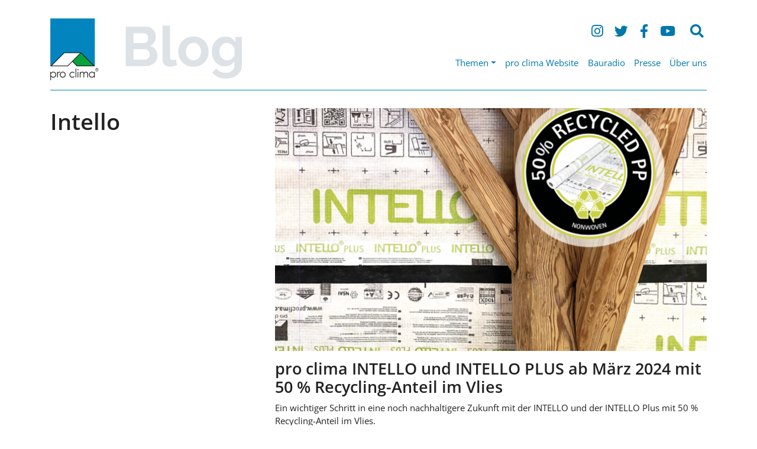

--- FILE ---
content_type: text/html; charset=UTF-8
request_url: https://blog.proclima.com/de/tag/intello/
body_size: 19193
content:
<!DOCTYPE html>
<html lang="de">
<head>
    <meta charset="UTF-8">
    <meta name="viewport" content="width=device-width, initial-scale=1">
    <meta http-equiv="X-UA-Compatible" content="IE=edge">
    <link rel="profile" href="http://gmpg.org/xfn/11">
<meta name='robots' content='index, follow, max-image-preview:large, max-snippet:-1, max-video-preview:-1' />

	<!-- This site is optimized with the Yoast SEO plugin v26.8 - https://yoast.com/product/yoast-seo-wordpress/ -->
	<title>Intello Archive &#187; pro clima Blog - Deutschland</title>
	<link rel="canonical" href="https://blog.proclima.com/de/tag/intello/" />
	<link rel="next" href="https://blog.proclima.com/de/tag/intello/page/2/" />
	<meta property="og:locale" content="de_DE" />
	<meta property="og:type" content="article" />
	<meta property="og:title" content="Intello Archive &#187; pro clima Blog - Deutschland" />
	<meta property="og:url" content="https://blog.proclima.com/de/tag/intello/" />
	<meta property="og:site_name" content="pro clima Blog - Deutschland" />
	<meta name="twitter:card" content="summary_large_image" />
	<meta name="twitter:site" content="@proclimaDE" />
	<script type="application/ld+json" class="yoast-schema-graph">{"@context":"https://schema.org","@graph":[{"@type":"CollectionPage","@id":"https://blog.proclima.com/de/tag/intello/","url":"https://blog.proclima.com/de/tag/intello/","name":"Intello Archive &#187; pro clima Blog - Deutschland","isPartOf":{"@id":"https://blog.proclima.com/de/#website"},"primaryImageOfPage":{"@id":"https://blog.proclima.com/de/tag/intello/#primaryimage"},"image":{"@id":"https://blog.proclima.com/de/tag/intello/#primaryimage"},"thumbnailUrl":"https://blog.proclima.com/de/files/2024/03/int-rcy.png","breadcrumb":{"@id":"https://blog.proclima.com/de/tag/intello/#breadcrumb"},"inLanguage":"de"},{"@type":"ImageObject","inLanguage":"de","@id":"https://blog.proclima.com/de/tag/intello/#primaryimage","url":"https://blog.proclima.com/de/files/2024/03/int-rcy.png","contentUrl":"https://blog.proclima.com/de/files/2024/03/int-rcy.png","width":1920,"height":1218},{"@type":"BreadcrumbList","@id":"https://blog.proclima.com/de/tag/intello/#breadcrumb","itemListElement":[{"@type":"ListItem","position":1,"name":"Startseite","item":"https://blog.proclima.com/de/"},{"@type":"ListItem","position":2,"name":"Intello"}]},{"@type":"WebSite","@id":"https://blog.proclima.com/de/#website","url":"https://blog.proclima.com/de/","name":"pro clima Blog - Deutschland","description":"alles was pro clima bewegt","publisher":{"@id":"https://blog.proclima.com/de/#organization"},"potentialAction":[{"@type":"SearchAction","target":{"@type":"EntryPoint","urlTemplate":"https://blog.proclima.com/de/?s={search_term_string}"},"query-input":{"@type":"PropertyValueSpecification","valueRequired":true,"valueName":"search_term_string"}}],"inLanguage":"de"},{"@type":"Organization","@id":"https://blog.proclima.com/de/#organization","name":"pro clima - Moll bauökologische Produkte GmbH","url":"https://blog.proclima.com/de/","logo":{"@type":"ImageObject","inLanguage":"de","@id":"https://blog.proclima.com/de/#/schema/logo/image/","url":"https://blog.proclima.com/de/files/2020/04/Logo-pro-clima.png","contentUrl":"https://blog.proclima.com/de/files/2020/04/Logo-pro-clima.png","width":4210,"height":4881,"caption":"pro clima - Moll bauökologische Produkte GmbH"},"image":{"@id":"https://blog.proclima.com/de/#/schema/logo/image/"},"sameAs":["https://www.facebook.com/proclima","https://x.com/proclimaDE"]}]}</script>
	<!-- / Yoast SEO plugin. -->


<link rel="alternate" type="application/rss+xml" title="pro clima Blog - Deutschland &raquo; Feed" href="https://blog.proclima.com/de/feed/" />
<link rel="alternate" type="application/rss+xml" title="pro clima Blog - Deutschland &raquo; Kommentar-Feed" href="https://blog.proclima.com/de/comments/feed/" />
<link rel="alternate" type="application/rss+xml" title="pro clima Blog - Deutschland &raquo; Schlagwort-Feed zu Intello" href="https://blog.proclima.com/de/tag/intello/feed/" />
<style id='wp-img-auto-sizes-contain-inline-css' type='text/css'>
img:is([sizes=auto i],[sizes^="auto," i]){contain-intrinsic-size:3000px 1500px}
/*# sourceURL=wp-img-auto-sizes-contain-inline-css */
</style>
<style id='wp-emoji-styles-inline-css' type='text/css'>

	img.wp-smiley, img.emoji {
		display: inline !important;
		border: none !important;
		box-shadow: none !important;
		height: 1em !important;
		width: 1em !important;
		margin: 0 0.07em !important;
		vertical-align: -0.1em !important;
		background: none !important;
		padding: 0 !important;
	}
/*# sourceURL=wp-emoji-styles-inline-css */
</style>
<style id='wp-block-library-inline-css' type='text/css'>
:root{--wp-block-synced-color:#7a00df;--wp-block-synced-color--rgb:122,0,223;--wp-bound-block-color:var(--wp-block-synced-color);--wp-editor-canvas-background:#ddd;--wp-admin-theme-color:#007cba;--wp-admin-theme-color--rgb:0,124,186;--wp-admin-theme-color-darker-10:#006ba1;--wp-admin-theme-color-darker-10--rgb:0,107,160.5;--wp-admin-theme-color-darker-20:#005a87;--wp-admin-theme-color-darker-20--rgb:0,90,135;--wp-admin-border-width-focus:2px}@media (min-resolution:192dpi){:root{--wp-admin-border-width-focus:1.5px}}.wp-element-button{cursor:pointer}:root .has-very-light-gray-background-color{background-color:#eee}:root .has-very-dark-gray-background-color{background-color:#313131}:root .has-very-light-gray-color{color:#eee}:root .has-very-dark-gray-color{color:#313131}:root .has-vivid-green-cyan-to-vivid-cyan-blue-gradient-background{background:linear-gradient(135deg,#00d084,#0693e3)}:root .has-purple-crush-gradient-background{background:linear-gradient(135deg,#34e2e4,#4721fb 50%,#ab1dfe)}:root .has-hazy-dawn-gradient-background{background:linear-gradient(135deg,#faaca8,#dad0ec)}:root .has-subdued-olive-gradient-background{background:linear-gradient(135deg,#fafae1,#67a671)}:root .has-atomic-cream-gradient-background{background:linear-gradient(135deg,#fdd79a,#004a59)}:root .has-nightshade-gradient-background{background:linear-gradient(135deg,#330968,#31cdcf)}:root .has-midnight-gradient-background{background:linear-gradient(135deg,#020381,#2874fc)}:root{--wp--preset--font-size--normal:16px;--wp--preset--font-size--huge:42px}.has-regular-font-size{font-size:1em}.has-larger-font-size{font-size:2.625em}.has-normal-font-size{font-size:var(--wp--preset--font-size--normal)}.has-huge-font-size{font-size:var(--wp--preset--font-size--huge)}.has-text-align-center{text-align:center}.has-text-align-left{text-align:left}.has-text-align-right{text-align:right}.has-fit-text{white-space:nowrap!important}#end-resizable-editor-section{display:none}.aligncenter{clear:both}.items-justified-left{justify-content:flex-start}.items-justified-center{justify-content:center}.items-justified-right{justify-content:flex-end}.items-justified-space-between{justify-content:space-between}.screen-reader-text{border:0;clip-path:inset(50%);height:1px;margin:-1px;overflow:hidden;padding:0;position:absolute;width:1px;word-wrap:normal!important}.screen-reader-text:focus{background-color:#ddd;clip-path:none;color:#444;display:block;font-size:1em;height:auto;left:5px;line-height:normal;padding:15px 23px 14px;text-decoration:none;top:5px;width:auto;z-index:100000}html :where(.has-border-color){border-style:solid}html :where([style*=border-top-color]){border-top-style:solid}html :where([style*=border-right-color]){border-right-style:solid}html :where([style*=border-bottom-color]){border-bottom-style:solid}html :where([style*=border-left-color]){border-left-style:solid}html :where([style*=border-width]){border-style:solid}html :where([style*=border-top-width]){border-top-style:solid}html :where([style*=border-right-width]){border-right-style:solid}html :where([style*=border-bottom-width]){border-bottom-style:solid}html :where([style*=border-left-width]){border-left-style:solid}html :where(img[class*=wp-image-]){height:auto;max-width:100%}:where(figure){margin:0 0 1em}html :where(.is-position-sticky){--wp-admin--admin-bar--position-offset:var(--wp-admin--admin-bar--height,0px)}@media screen and (max-width:600px){html :where(.is-position-sticky){--wp-admin--admin-bar--position-offset:0px}}

/*# sourceURL=wp-block-library-inline-css */
</style><style id='wp-block-categories-inline-css' type='text/css'>
.wp-block-categories{box-sizing:border-box}.wp-block-categories.alignleft{margin-right:2em}.wp-block-categories.alignright{margin-left:2em}.wp-block-categories.wp-block-categories-dropdown.aligncenter{text-align:center}.wp-block-categories .wp-block-categories__label{display:block;width:100%}
/*# sourceURL=https://blog.proclima.com/de/wp-includes/blocks/categories/style.min.css */
</style>
<style id='wp-block-heading-inline-css' type='text/css'>
h1:where(.wp-block-heading).has-background,h2:where(.wp-block-heading).has-background,h3:where(.wp-block-heading).has-background,h4:where(.wp-block-heading).has-background,h5:where(.wp-block-heading).has-background,h6:where(.wp-block-heading).has-background{padding:1.25em 2.375em}h1.has-text-align-left[style*=writing-mode]:where([style*=vertical-lr]),h1.has-text-align-right[style*=writing-mode]:where([style*=vertical-rl]),h2.has-text-align-left[style*=writing-mode]:where([style*=vertical-lr]),h2.has-text-align-right[style*=writing-mode]:where([style*=vertical-rl]),h3.has-text-align-left[style*=writing-mode]:where([style*=vertical-lr]),h3.has-text-align-right[style*=writing-mode]:where([style*=vertical-rl]),h4.has-text-align-left[style*=writing-mode]:where([style*=vertical-lr]),h4.has-text-align-right[style*=writing-mode]:where([style*=vertical-rl]),h5.has-text-align-left[style*=writing-mode]:where([style*=vertical-lr]),h5.has-text-align-right[style*=writing-mode]:where([style*=vertical-rl]),h6.has-text-align-left[style*=writing-mode]:where([style*=vertical-lr]),h6.has-text-align-right[style*=writing-mode]:where([style*=vertical-rl]){rotate:180deg}
/*# sourceURL=https://blog.proclima.com/de/wp-includes/blocks/heading/style.min.css */
</style>
<style id='wp-block-image-inline-css' type='text/css'>
.wp-block-image>a,.wp-block-image>figure>a{display:inline-block}.wp-block-image img{box-sizing:border-box;height:auto;max-width:100%;vertical-align:bottom}@media not (prefers-reduced-motion){.wp-block-image img.hide{visibility:hidden}.wp-block-image img.show{animation:show-content-image .4s}}.wp-block-image[style*=border-radius] img,.wp-block-image[style*=border-radius]>a{border-radius:inherit}.wp-block-image.has-custom-border img{box-sizing:border-box}.wp-block-image.aligncenter{text-align:center}.wp-block-image.alignfull>a,.wp-block-image.alignwide>a{width:100%}.wp-block-image.alignfull img,.wp-block-image.alignwide img{height:auto;width:100%}.wp-block-image .aligncenter,.wp-block-image .alignleft,.wp-block-image .alignright,.wp-block-image.aligncenter,.wp-block-image.alignleft,.wp-block-image.alignright{display:table}.wp-block-image .aligncenter>figcaption,.wp-block-image .alignleft>figcaption,.wp-block-image .alignright>figcaption,.wp-block-image.aligncenter>figcaption,.wp-block-image.alignleft>figcaption,.wp-block-image.alignright>figcaption{caption-side:bottom;display:table-caption}.wp-block-image .alignleft{float:left;margin:.5em 1em .5em 0}.wp-block-image .alignright{float:right;margin:.5em 0 .5em 1em}.wp-block-image .aligncenter{margin-left:auto;margin-right:auto}.wp-block-image :where(figcaption){margin-bottom:1em;margin-top:.5em}.wp-block-image.is-style-circle-mask img{border-radius:9999px}@supports ((-webkit-mask-image:none) or (mask-image:none)) or (-webkit-mask-image:none){.wp-block-image.is-style-circle-mask img{border-radius:0;-webkit-mask-image:url('data:image/svg+xml;utf8,<svg viewBox="0 0 100 100" xmlns="http://www.w3.org/2000/svg"><circle cx="50" cy="50" r="50"/></svg>');mask-image:url('data:image/svg+xml;utf8,<svg viewBox="0 0 100 100" xmlns="http://www.w3.org/2000/svg"><circle cx="50" cy="50" r="50"/></svg>');mask-mode:alpha;-webkit-mask-position:center;mask-position:center;-webkit-mask-repeat:no-repeat;mask-repeat:no-repeat;-webkit-mask-size:contain;mask-size:contain}}:root :where(.wp-block-image.is-style-rounded img,.wp-block-image .is-style-rounded img){border-radius:9999px}.wp-block-image figure{margin:0}.wp-lightbox-container{display:flex;flex-direction:column;position:relative}.wp-lightbox-container img{cursor:zoom-in}.wp-lightbox-container img:hover+button{opacity:1}.wp-lightbox-container button{align-items:center;backdrop-filter:blur(16px) saturate(180%);background-color:#5a5a5a40;border:none;border-radius:4px;cursor:zoom-in;display:flex;height:20px;justify-content:center;opacity:0;padding:0;position:absolute;right:16px;text-align:center;top:16px;width:20px;z-index:100}@media not (prefers-reduced-motion){.wp-lightbox-container button{transition:opacity .2s ease}}.wp-lightbox-container button:focus-visible{outline:3px auto #5a5a5a40;outline:3px auto -webkit-focus-ring-color;outline-offset:3px}.wp-lightbox-container button:hover{cursor:pointer;opacity:1}.wp-lightbox-container button:focus{opacity:1}.wp-lightbox-container button:focus,.wp-lightbox-container button:hover,.wp-lightbox-container button:not(:hover):not(:active):not(.has-background){background-color:#5a5a5a40;border:none}.wp-lightbox-overlay{box-sizing:border-box;cursor:zoom-out;height:100vh;left:0;overflow:hidden;position:fixed;top:0;visibility:hidden;width:100%;z-index:100000}.wp-lightbox-overlay .close-button{align-items:center;cursor:pointer;display:flex;justify-content:center;min-height:40px;min-width:40px;padding:0;position:absolute;right:calc(env(safe-area-inset-right) + 16px);top:calc(env(safe-area-inset-top) + 16px);z-index:5000000}.wp-lightbox-overlay .close-button:focus,.wp-lightbox-overlay .close-button:hover,.wp-lightbox-overlay .close-button:not(:hover):not(:active):not(.has-background){background:none;border:none}.wp-lightbox-overlay .lightbox-image-container{height:var(--wp--lightbox-container-height);left:50%;overflow:hidden;position:absolute;top:50%;transform:translate(-50%,-50%);transform-origin:top left;width:var(--wp--lightbox-container-width);z-index:9999999999}.wp-lightbox-overlay .wp-block-image{align-items:center;box-sizing:border-box;display:flex;height:100%;justify-content:center;margin:0;position:relative;transform-origin:0 0;width:100%;z-index:3000000}.wp-lightbox-overlay .wp-block-image img{height:var(--wp--lightbox-image-height);min-height:var(--wp--lightbox-image-height);min-width:var(--wp--lightbox-image-width);width:var(--wp--lightbox-image-width)}.wp-lightbox-overlay .wp-block-image figcaption{display:none}.wp-lightbox-overlay button{background:none;border:none}.wp-lightbox-overlay .scrim{background-color:#fff;height:100%;opacity:.9;position:absolute;width:100%;z-index:2000000}.wp-lightbox-overlay.active{visibility:visible}@media not (prefers-reduced-motion){.wp-lightbox-overlay.active{animation:turn-on-visibility .25s both}.wp-lightbox-overlay.active img{animation:turn-on-visibility .35s both}.wp-lightbox-overlay.show-closing-animation:not(.active){animation:turn-off-visibility .35s both}.wp-lightbox-overlay.show-closing-animation:not(.active) img{animation:turn-off-visibility .25s both}.wp-lightbox-overlay.zoom.active{animation:none;opacity:1;visibility:visible}.wp-lightbox-overlay.zoom.active .lightbox-image-container{animation:lightbox-zoom-in .4s}.wp-lightbox-overlay.zoom.active .lightbox-image-container img{animation:none}.wp-lightbox-overlay.zoom.active .scrim{animation:turn-on-visibility .4s forwards}.wp-lightbox-overlay.zoom.show-closing-animation:not(.active){animation:none}.wp-lightbox-overlay.zoom.show-closing-animation:not(.active) .lightbox-image-container{animation:lightbox-zoom-out .4s}.wp-lightbox-overlay.zoom.show-closing-animation:not(.active) .lightbox-image-container img{animation:none}.wp-lightbox-overlay.zoom.show-closing-animation:not(.active) .scrim{animation:turn-off-visibility .4s forwards}}@keyframes show-content-image{0%{visibility:hidden}99%{visibility:hidden}to{visibility:visible}}@keyframes turn-on-visibility{0%{opacity:0}to{opacity:1}}@keyframes turn-off-visibility{0%{opacity:1;visibility:visible}99%{opacity:0;visibility:visible}to{opacity:0;visibility:hidden}}@keyframes lightbox-zoom-in{0%{transform:translate(calc((-100vw + var(--wp--lightbox-scrollbar-width))/2 + var(--wp--lightbox-initial-left-position)),calc(-50vh + var(--wp--lightbox-initial-top-position))) scale(var(--wp--lightbox-scale))}to{transform:translate(-50%,-50%) scale(1)}}@keyframes lightbox-zoom-out{0%{transform:translate(-50%,-50%) scale(1);visibility:visible}99%{visibility:visible}to{transform:translate(calc((-100vw + var(--wp--lightbox-scrollbar-width))/2 + var(--wp--lightbox-initial-left-position)),calc(-50vh + var(--wp--lightbox-initial-top-position))) scale(var(--wp--lightbox-scale));visibility:hidden}}
/*# sourceURL=https://blog.proclima.com/de/wp-includes/blocks/image/style.min.css */
</style>
<style id='wp-block-list-inline-css' type='text/css'>
ol,ul{box-sizing:border-box}:root :where(.wp-block-list.has-background){padding:1.25em 2.375em}
/*# sourceURL=https://blog.proclima.com/de/wp-includes/blocks/list/style.min.css */
</style>
<style id='wp-block-tag-cloud-inline-css' type='text/css'>
.wp-block-tag-cloud{box-sizing:border-box}.wp-block-tag-cloud.aligncenter{justify-content:center;text-align:center}.wp-block-tag-cloud a{display:inline-block;margin-right:5px}.wp-block-tag-cloud span{display:inline-block;margin-left:5px;text-decoration:none}:root :where(.wp-block-tag-cloud.is-style-outline){display:flex;flex-wrap:wrap;gap:1ch}:root :where(.wp-block-tag-cloud.is-style-outline a){border:1px solid;font-size:unset!important;margin-right:0;padding:1ch 2ch;text-decoration:none!important}
/*# sourceURL=https://blog.proclima.com/de/wp-includes/blocks/tag-cloud/style.min.css */
</style>
<style id='wp-block-paragraph-inline-css' type='text/css'>
.is-small-text{font-size:.875em}.is-regular-text{font-size:1em}.is-large-text{font-size:2.25em}.is-larger-text{font-size:3em}.has-drop-cap:not(:focus):first-letter{float:left;font-size:8.4em;font-style:normal;font-weight:100;line-height:.68;margin:.05em .1em 0 0;text-transform:uppercase}body.rtl .has-drop-cap:not(:focus):first-letter{float:none;margin-left:.1em}p.has-drop-cap.has-background{overflow:hidden}:root :where(p.has-background){padding:1.25em 2.375em}:where(p.has-text-color:not(.has-link-color)) a{color:inherit}p.has-text-align-left[style*="writing-mode:vertical-lr"],p.has-text-align-right[style*="writing-mode:vertical-rl"]{rotate:180deg}
/*# sourceURL=https://blog.proclima.com/de/wp-includes/blocks/paragraph/style.min.css */
</style>
<style id='wp-block-quote-inline-css' type='text/css'>
.wp-block-quote{box-sizing:border-box;overflow-wrap:break-word}.wp-block-quote.is-large:where(:not(.is-style-plain)),.wp-block-quote.is-style-large:where(:not(.is-style-plain)){margin-bottom:1em;padding:0 1em}.wp-block-quote.is-large:where(:not(.is-style-plain)) p,.wp-block-quote.is-style-large:where(:not(.is-style-plain)) p{font-size:1.5em;font-style:italic;line-height:1.6}.wp-block-quote.is-large:where(:not(.is-style-plain)) cite,.wp-block-quote.is-large:where(:not(.is-style-plain)) footer,.wp-block-quote.is-style-large:where(:not(.is-style-plain)) cite,.wp-block-quote.is-style-large:where(:not(.is-style-plain)) footer{font-size:1.125em;text-align:right}.wp-block-quote>cite{display:block}
/*# sourceURL=https://blog.proclima.com/de/wp-includes/blocks/quote/style.min.css */
</style>
<style id='global-styles-inline-css' type='text/css'>
:root{--wp--preset--aspect-ratio--square: 1;--wp--preset--aspect-ratio--4-3: 4/3;--wp--preset--aspect-ratio--3-4: 3/4;--wp--preset--aspect-ratio--3-2: 3/2;--wp--preset--aspect-ratio--2-3: 2/3;--wp--preset--aspect-ratio--16-9: 16/9;--wp--preset--aspect-ratio--9-16: 9/16;--wp--preset--color--black: #000000;--wp--preset--color--cyan-bluish-gray: #abb8c3;--wp--preset--color--white: #ffffff;--wp--preset--color--pale-pink: #f78da7;--wp--preset--color--vivid-red: #cf2e2e;--wp--preset--color--luminous-vivid-orange: #ff6900;--wp--preset--color--luminous-vivid-amber: #fcb900;--wp--preset--color--light-green-cyan: #7bdcb5;--wp--preset--color--vivid-green-cyan: #00d084;--wp--preset--color--pale-cyan-blue: #8ed1fc;--wp--preset--color--vivid-cyan-blue: #0693e3;--wp--preset--color--vivid-purple: #9b51e0;--wp--preset--gradient--vivid-cyan-blue-to-vivid-purple: linear-gradient(135deg,rgb(6,147,227) 0%,rgb(155,81,224) 100%);--wp--preset--gradient--light-green-cyan-to-vivid-green-cyan: linear-gradient(135deg,rgb(122,220,180) 0%,rgb(0,208,130) 100%);--wp--preset--gradient--luminous-vivid-amber-to-luminous-vivid-orange: linear-gradient(135deg,rgb(252,185,0) 0%,rgb(255,105,0) 100%);--wp--preset--gradient--luminous-vivid-orange-to-vivid-red: linear-gradient(135deg,rgb(255,105,0) 0%,rgb(207,46,46) 100%);--wp--preset--gradient--very-light-gray-to-cyan-bluish-gray: linear-gradient(135deg,rgb(238,238,238) 0%,rgb(169,184,195) 100%);--wp--preset--gradient--cool-to-warm-spectrum: linear-gradient(135deg,rgb(74,234,220) 0%,rgb(151,120,209) 20%,rgb(207,42,186) 40%,rgb(238,44,130) 60%,rgb(251,105,98) 80%,rgb(254,248,76) 100%);--wp--preset--gradient--blush-light-purple: linear-gradient(135deg,rgb(255,206,236) 0%,rgb(152,150,240) 100%);--wp--preset--gradient--blush-bordeaux: linear-gradient(135deg,rgb(254,205,165) 0%,rgb(254,45,45) 50%,rgb(107,0,62) 100%);--wp--preset--gradient--luminous-dusk: linear-gradient(135deg,rgb(255,203,112) 0%,rgb(199,81,192) 50%,rgb(65,88,208) 100%);--wp--preset--gradient--pale-ocean: linear-gradient(135deg,rgb(255,245,203) 0%,rgb(182,227,212) 50%,rgb(51,167,181) 100%);--wp--preset--gradient--electric-grass: linear-gradient(135deg,rgb(202,248,128) 0%,rgb(113,206,126) 100%);--wp--preset--gradient--midnight: linear-gradient(135deg,rgb(2,3,129) 0%,rgb(40,116,252) 100%);--wp--preset--font-size--small: 13px;--wp--preset--font-size--medium: 20px;--wp--preset--font-size--large: 36px;--wp--preset--font-size--x-large: 42px;--wp--preset--spacing--20: 0.44rem;--wp--preset--spacing--30: 0.67rem;--wp--preset--spacing--40: 1rem;--wp--preset--spacing--50: 1.5rem;--wp--preset--spacing--60: 2.25rem;--wp--preset--spacing--70: 3.38rem;--wp--preset--spacing--80: 5.06rem;--wp--preset--shadow--natural: 6px 6px 9px rgba(0, 0, 0, 0.2);--wp--preset--shadow--deep: 12px 12px 50px rgba(0, 0, 0, 0.4);--wp--preset--shadow--sharp: 6px 6px 0px rgba(0, 0, 0, 0.2);--wp--preset--shadow--outlined: 6px 6px 0px -3px rgb(255, 255, 255), 6px 6px rgb(0, 0, 0);--wp--preset--shadow--crisp: 6px 6px 0px rgb(0, 0, 0);}:where(.is-layout-flex){gap: 0.5em;}:where(.is-layout-grid){gap: 0.5em;}body .is-layout-flex{display: flex;}.is-layout-flex{flex-wrap: wrap;align-items: center;}.is-layout-flex > :is(*, div){margin: 0;}body .is-layout-grid{display: grid;}.is-layout-grid > :is(*, div){margin: 0;}:where(.wp-block-columns.is-layout-flex){gap: 2em;}:where(.wp-block-columns.is-layout-grid){gap: 2em;}:where(.wp-block-post-template.is-layout-flex){gap: 1.25em;}:where(.wp-block-post-template.is-layout-grid){gap: 1.25em;}.has-black-color{color: var(--wp--preset--color--black) !important;}.has-cyan-bluish-gray-color{color: var(--wp--preset--color--cyan-bluish-gray) !important;}.has-white-color{color: var(--wp--preset--color--white) !important;}.has-pale-pink-color{color: var(--wp--preset--color--pale-pink) !important;}.has-vivid-red-color{color: var(--wp--preset--color--vivid-red) !important;}.has-luminous-vivid-orange-color{color: var(--wp--preset--color--luminous-vivid-orange) !important;}.has-luminous-vivid-amber-color{color: var(--wp--preset--color--luminous-vivid-amber) !important;}.has-light-green-cyan-color{color: var(--wp--preset--color--light-green-cyan) !important;}.has-vivid-green-cyan-color{color: var(--wp--preset--color--vivid-green-cyan) !important;}.has-pale-cyan-blue-color{color: var(--wp--preset--color--pale-cyan-blue) !important;}.has-vivid-cyan-blue-color{color: var(--wp--preset--color--vivid-cyan-blue) !important;}.has-vivid-purple-color{color: var(--wp--preset--color--vivid-purple) !important;}.has-black-background-color{background-color: var(--wp--preset--color--black) !important;}.has-cyan-bluish-gray-background-color{background-color: var(--wp--preset--color--cyan-bluish-gray) !important;}.has-white-background-color{background-color: var(--wp--preset--color--white) !important;}.has-pale-pink-background-color{background-color: var(--wp--preset--color--pale-pink) !important;}.has-vivid-red-background-color{background-color: var(--wp--preset--color--vivid-red) !important;}.has-luminous-vivid-orange-background-color{background-color: var(--wp--preset--color--luminous-vivid-orange) !important;}.has-luminous-vivid-amber-background-color{background-color: var(--wp--preset--color--luminous-vivid-amber) !important;}.has-light-green-cyan-background-color{background-color: var(--wp--preset--color--light-green-cyan) !important;}.has-vivid-green-cyan-background-color{background-color: var(--wp--preset--color--vivid-green-cyan) !important;}.has-pale-cyan-blue-background-color{background-color: var(--wp--preset--color--pale-cyan-blue) !important;}.has-vivid-cyan-blue-background-color{background-color: var(--wp--preset--color--vivid-cyan-blue) !important;}.has-vivid-purple-background-color{background-color: var(--wp--preset--color--vivid-purple) !important;}.has-black-border-color{border-color: var(--wp--preset--color--black) !important;}.has-cyan-bluish-gray-border-color{border-color: var(--wp--preset--color--cyan-bluish-gray) !important;}.has-white-border-color{border-color: var(--wp--preset--color--white) !important;}.has-pale-pink-border-color{border-color: var(--wp--preset--color--pale-pink) !important;}.has-vivid-red-border-color{border-color: var(--wp--preset--color--vivid-red) !important;}.has-luminous-vivid-orange-border-color{border-color: var(--wp--preset--color--luminous-vivid-orange) !important;}.has-luminous-vivid-amber-border-color{border-color: var(--wp--preset--color--luminous-vivid-amber) !important;}.has-light-green-cyan-border-color{border-color: var(--wp--preset--color--light-green-cyan) !important;}.has-vivid-green-cyan-border-color{border-color: var(--wp--preset--color--vivid-green-cyan) !important;}.has-pale-cyan-blue-border-color{border-color: var(--wp--preset--color--pale-cyan-blue) !important;}.has-vivid-cyan-blue-border-color{border-color: var(--wp--preset--color--vivid-cyan-blue) !important;}.has-vivid-purple-border-color{border-color: var(--wp--preset--color--vivid-purple) !important;}.has-vivid-cyan-blue-to-vivid-purple-gradient-background{background: var(--wp--preset--gradient--vivid-cyan-blue-to-vivid-purple) !important;}.has-light-green-cyan-to-vivid-green-cyan-gradient-background{background: var(--wp--preset--gradient--light-green-cyan-to-vivid-green-cyan) !important;}.has-luminous-vivid-amber-to-luminous-vivid-orange-gradient-background{background: var(--wp--preset--gradient--luminous-vivid-amber-to-luminous-vivid-orange) !important;}.has-luminous-vivid-orange-to-vivid-red-gradient-background{background: var(--wp--preset--gradient--luminous-vivid-orange-to-vivid-red) !important;}.has-very-light-gray-to-cyan-bluish-gray-gradient-background{background: var(--wp--preset--gradient--very-light-gray-to-cyan-bluish-gray) !important;}.has-cool-to-warm-spectrum-gradient-background{background: var(--wp--preset--gradient--cool-to-warm-spectrum) !important;}.has-blush-light-purple-gradient-background{background: var(--wp--preset--gradient--blush-light-purple) !important;}.has-blush-bordeaux-gradient-background{background: var(--wp--preset--gradient--blush-bordeaux) !important;}.has-luminous-dusk-gradient-background{background: var(--wp--preset--gradient--luminous-dusk) !important;}.has-pale-ocean-gradient-background{background: var(--wp--preset--gradient--pale-ocean) !important;}.has-electric-grass-gradient-background{background: var(--wp--preset--gradient--electric-grass) !important;}.has-midnight-gradient-background{background: var(--wp--preset--gradient--midnight) !important;}.has-small-font-size{font-size: var(--wp--preset--font-size--small) !important;}.has-medium-font-size{font-size: var(--wp--preset--font-size--medium) !important;}.has-large-font-size{font-size: var(--wp--preset--font-size--large) !important;}.has-x-large-font-size{font-size: var(--wp--preset--font-size--x-large) !important;}
/*# sourceURL=global-styles-inline-css */
</style>

<style id='classic-theme-styles-inline-css' type='text/css'>
/*! This file is auto-generated */
.wp-block-button__link{color:#fff;background-color:#32373c;border-radius:9999px;box-shadow:none;text-decoration:none;padding:calc(.667em + 2px) calc(1.333em + 2px);font-size:1.125em}.wp-block-file__button{background:#32373c;color:#fff;text-decoration:none}
/*# sourceURL=/wp-includes/css/classic-themes.min.css */
</style>
<link rel='stylesheet' id='wp-pro-clima-font-body-css' href='https://blog.proclima.com/de/wp-content/themes/wp-pro-clima/inc/assets/css/fonts.css?ver=6.9' type='text/css' media='all' />
<link rel='stylesheet' id='wp-bootstrap-starter-fontawesome-cdn-css' href='https://blog.proclima.com/de/wp-content/themes/wp-bootstrap-starter/inc/assets/css/fontawesome.min.css?ver=6.9' type='text/css' media='all' />
<link rel='stylesheet' id='wp-pro-clima-style-css' href='https://blog.proclima.com/de/wp-content/themes/wp-pro-clima/style.css?ver=v74308' type='text/css' media='all' />
<link rel='stylesheet' id='__EPYT__style-css' href='https://blog.proclima.com/de/wp-content/plugins/youtube-embed-plus-pro/styles/ytprefs.min.css?ver=6.9' type='text/css' media='all' />
<style id='__EPYT__style-inline-css' type='text/css'>

                .epyt-gallery-thumb {
                        width: 33.333%;
                }
                
/*# sourceURL=__EPYT__style-inline-css */
</style>
<link rel='stylesheet' id='__disptype__-css' href='https://blog.proclima.com/de/wp-content/plugins/youtube-embed-plus-pro/scripts/lity.min.css?ver=6.9' type='text/css' media='all' />
<script type="text/javascript" src="https://blog.proclima.com/de/wp-includes/js/jquery/jquery.min.js?ver=3.7.1" id="jquery-core-js"></script>
<script type="text/javascript" src="https://blog.proclima.com/de/wp-includes/js/jquery/jquery-migrate.min.js?ver=3.4.1" id="jquery-migrate-js"></script>
<script type="text/javascript" src="https://blog.proclima.com/de/wp-content/plugins/youtube-embed-plus-pro/scripts/lity.min.js?ver=6.9" id="__dispload__-js"></script>
<script type="text/javascript" id="__ytprefs__-js-extra">
/* <![CDATA[ */
var _EPYT_ = {"ajaxurl":"https://blog.proclima.com/de/wp-admin/admin-ajax.php","security":"348f4bd38e","gallery_scrolloffset":"20","eppathtoscripts":"https://blog.proclima.com/de/wp-content/plugins/youtube-embed-plus-pro/scripts/","epresponsiveselector":"[\"iframe.__youtube_prefs_widget__\"]","epdovol":"1","version":"11.8.6.1","evselector":"iframe.__youtube_prefs__[src], iframe[src*=\"youtube.com/embed/\"], iframe[src*=\"youtube-nocookie.com/embed/\"]","ajax_compat":"","stopMobileBuffer":"1"};
//# sourceURL=__ytprefs__-js-extra
/* ]]> */
</script>
<script type="text/javascript" src="https://blog.proclima.com/de/wp-content/plugins/youtube-embed-plus-pro/scripts/ytprefs.min.js?ver=6.9" id="__ytprefs__-js"></script>
<link rel="https://api.w.org/" href="https://blog.proclima.com/de/wp-json/" /><link rel="alternate" title="JSON" type="application/json" href="https://blog.proclima.com/de/wp-json/wp/v2/tags/24" /><link rel="EditURI" type="application/rsd+xml" title="RSD" href="https://blog.proclima.com/de/xmlrpc.php?rsd" />
<meta name="generator" content="WordPress 6.9" />
<style type="text/css" media="screen">input#akismet_privacy_check { float: left; margin: 7px 7px 7px 0; width: 13px; }</style><link rel="pingback" href="https://blog.proclima.com/de/xmlrpc.php">    <style type="text/css">
        #page-sub-header { background: #fff; }
    </style>
    <link rel="icon" href="https://blog.proclima.com/de/files/2020/04/cropped-Logo-pro-clima-150x150.png" sizes="32x32" />
<link rel="icon" href="https://blog.proclima.com/de/files/2020/04/cropped-Logo-pro-clima-216x216.png" sizes="192x192" />
<link rel="apple-touch-icon" href="https://blog.proclima.com/de/files/2020/04/cropped-Logo-pro-clima-216x216.png" />
<meta name="msapplication-TileImage" content="https://blog.proclima.com/de/files/2020/04/cropped-Logo-pro-clima-300x300.png" />
</head>

<body class="archive tag tag-intello tag-24 wp-theme-wp-bootstrap-starter wp-child-theme-wp-pro-clima group-blog hfeed">


<div id="page" class="site">
	<a class="skip-link screen-reader-text" href="#content">Zum Inhalt springen</a>

    <div id="top"></div>
    <div id="back-to-top">
        <a href="#top" class="btn btn-lg btn-primary smooth-scroll">
            <i class="fas fa-arrow-up"></i>
        </a>
    </div>

    	<header id="masthead" class="site-header navbar-static-top navbar-light" role="banner">
        <div class="container">
            <nav class="navbar navbar-expand-lg p-0">
                <div class="navbar-brand">
                                            <a href="https://blog.proclima.com/de/">
                            <img src="https://blog.proclima.com/de/files/2023/05/pro_clima_blog_logo.png" alt="pro clima Blog - Deutschland">
                        </a>
                    
                </div>
                
                <div id="top-nav" class="collapse navbar-collapse">
                    <div class="social-icons"><ul id="menu-social-icons" class="menu"><li id="menu-item-9889" class="menu-item menu-item-type-custom menu-item-object-custom menu-item-9889"><a href="https://www.instagram.com/proclima_de/" target="_blank" class="nav-link"><i class="fab fa-instagram"></i></a></li>
<li id="menu-item-9439" class="menu-item menu-item-type-custom menu-item-object-custom menu-item-9439"><a href="https://twitter.com/proclimaDE" target="_blank" class="nav-link"><i class="fab fa-twitter"></i></a></li>
<li id="menu-item-9438" class="menu-item menu-item-type-custom menu-item-object-custom menu-item-9438"><a href="https://www.facebook.com/proclima" target="_blank" class="nav-link"><i class="fab fa-facebook-f"></i></a></li>
<li id="menu-item-9462" class="menu-item menu-item-type-custom menu-item-object-custom menu-item-9462"><a href="https://www.youtube.com/c/ProclimaDe" target="_blank" class="nav-link"><i class="fab fa-youtube"></i></a></li>
</ul></div>
                    <div class="search-form-wrapper">
                        <div class="search-form-overlay"></div>
                        <div class="search-form-collapse">
                            
<form role="search" method="get" class="search-form" action="https://blog.proclima.com/de/">
    <label>
    <span class="screen-reader-text">Suche nach:</span>
        <input type="search" 
        class="search-field form-control" 
        placeholder="Suche &hellip;" 
        value="" 
        name="s" 
        title="Suche nach:">
    </label>
    <button type="submit" class="search-submit btn btn-link">
        <i class="fa fa-fw fa-search"></i>
    </button>
</form>
                        </div>
                        <button type="button" class="search-form-toggler btn btn-link">
                            <i class="fa fa-fw fa-search"></i>
                        </button>
                    </div>

                </div>



                <button class="navbar-toggler" type="button" data-toggle="collapse" data-target="#main-nav" aria-controls="" aria-expanded="false" aria-label="Toggle navigation">
                    <span class="navbar-toggler-icon"></span>
                </button>
                    
                <div id="main-nav" class="collapse navbar-collapse justify-content-end"><ul id="menu-standart" class="navbar-nav"><li itemscope="itemscope" itemtype="https://www.schema.org/SiteNavigationElement" id="menu-item-9453" class="menu-item menu-item-type-custom menu-item-object-custom menu-item-has-children dropdown menu-item-9453 nav-item"><a title="Themen" href="#" data-toggle="dropdown" aria-haspopup="true" aria-expanded="false" class="dropdown-toggle nav-link" id="menu-item-dropdown-9453">Themen</a>
<ul class="dropdown-menu" aria-labelledby="menu-item-dropdown-9453" role="menu">
	<li itemscope="itemscope" itemtype="https://www.schema.org/SiteNavigationElement" id="menu-item-9449" class="menu-item menu-item-type-taxonomy menu-item-object-category menu-item-9449 nav-item"><a title="Luftdichtung" href="https://blog.proclima.com/de/category/luftdichtung/" class="dropdown-item">Luftdichtung</a></li>
	<li itemscope="itemscope" itemtype="https://www.schema.org/SiteNavigationElement" id="menu-item-9452" class="menu-item menu-item-type-taxonomy menu-item-object-category menu-item-9452 nav-item"><a title="Winddichtung" href="https://blog.proclima.com/de/category/winddichtung/" class="dropdown-item">Winddichtung</a></li>
	<li itemscope="itemscope" itemtype="https://www.schema.org/SiteNavigationElement" id="menu-item-9448" class="menu-item menu-item-type-taxonomy menu-item-object-category menu-item-9448 nav-item"><a title="Anschlüsse und Details" href="https://blog.proclima.com/de/category/anschlusse-und-details/" class="dropdown-item">Anschlüsse und Details</a></li>
	<li itemscope="itemscope" itemtype="https://www.schema.org/SiteNavigationElement" id="menu-item-9451" class="menu-item menu-item-type-taxonomy menu-item-object-category menu-item-9451 nav-item"><a title="Produkte" href="https://blog.proclima.com/de/category/produkte/" class="dropdown-item">Produkte</a></li>
	<li itemscope="itemscope" itemtype="https://www.schema.org/SiteNavigationElement" id="menu-item-9450" class="menu-item menu-item-type-taxonomy menu-item-object-category menu-item-9450 nav-item"><a title="pro clima" href="https://blog.proclima.com/de/category/proclima/" class="dropdown-item">pro clima</a></li>
</ul>
</li>
<li itemscope="itemscope" itemtype="https://www.schema.org/SiteNavigationElement" id="menu-item-767" class="menu-item menu-item-type-custom menu-item-object-custom menu-item-767 nav-item"><a title="pro clima Website" href="https://de.proclima.com" class="nav-link">pro clima Website</a></li>
<li itemscope="itemscope" itemtype="https://www.schema.org/SiteNavigationElement" id="menu-item-3807" class="menu-item menu-item-type-post_type menu-item-object-page menu-item-3807 nav-item"><a title="Bauradio" href="https://blog.proclima.com/de/dasbauradio/" class="nav-link">Bauradio</a></li>
<li itemscope="itemscope" itemtype="https://www.schema.org/SiteNavigationElement" id="menu-item-4190" class="menu-item menu-item-type-post_type menu-item-object-page menu-item-4190 nav-item"><a title="Presse" href="https://blog.proclima.com/de/presse/" class="nav-link">Presse</a></li>
<li itemscope="itemscope" itemtype="https://www.schema.org/SiteNavigationElement" id="menu-item-3501" class="menu-item menu-item-type-post_type menu-item-object-page menu-item-3501 nav-item"><a title="Über uns" href="https://blog.proclima.com/de/was-ist-pro-clima/" class="nav-link">Über uns</a></li>
</ul></div>
            </nav>
        </div>
	</header>
    <!-- no #masthead here -->
	<div id="content" class="site-content">
		<div class="container">
			<div class="row">
                
	<section id="primary" class="content-area col-sm-12 col-lg-8">
		<div id="main" class="site-main" role="main">

		
			<div class="category-section">
				<div class="category-title">

				<header class="page-header">
					<h1 class="page-title">Intello</h1>					
					<div class="archive-description">
											</div>

									</header><!-- .page-header -->

				</div>
				<div class="category-listing">

				
<article id="post-10955" class="listing post-10955 post type-post status-publish format-standard has-post-thumbnail hentry category-pressemitteilung category-proclima tag-intello tag-intello-plus tag-luftdichtung tag-recycling">
    <div class="row">
        <div class="col-sm-12 ">
            <div class="post-thumbnail-wrapper ">
                <a href="https://blog.proclima.com/de/2024/04/pro-clima-intello-und-intello-plus-ab-maerz-2024-mit-50-recycling-anteil-im-vlies/" rel="bookmark">
                    <img data-size="1920x1218" width="736" height="414" src="https://blog.proclima.com/de/files/2024/03/int-rcy-736x414.png" class="attachment-medium-thumbnail size-medium-thumbnail wp-post-image" alt="" decoding="async" fetchpriority="high" srcset="https://blog.proclima.com/de/files/2024/03/int-rcy-736x414.png 736w, https://blog.proclima.com/de/files/2024/03/int-rcy-1120x630.png 1120w, https://blog.proclima.com/de/files/2024/03/int-rcy-352x198.png 352w" sizes="(max-width: 736px) 100vw, 736px" />                </a>
            </div>
        </div>
        
        <div class="col-sm-12 ">   
            <header class="entry-header">
                
                <h1 class="entry-title"><a href="https://blog.proclima.com/de/2024/04/pro-clima-intello-und-intello-plus-ab-maerz-2024-mit-50-recycling-anteil-im-vlies/" rel="bookmark">pro clima INTELLO und INTELLO PLUS ab März 2024 mit 50 % Recycling-Anteil im Vlies</a></h1>
            </header><!-- .entry-header -->     
            <div class="entry-summary">
                <p>Ein wichtiger Schritt in eine noch nachhaltigere Zukunft mit der INTELLO und der INTELLO Plus mit 50 % Recycling-Anteil im Vlies.</p>
            </div><!-- .entry-summary -->

            <footer class="entry-footer">
                <div class="entry-meta">
                    <!-- <span class="posted-on"><time class="entry-date updated" datetime="2024-12-19T11:01:30+01:00">19. Dezember 2024 zuletzt aktualisiert</time></span> -->
                </div><!-- .entry-meta -->
            </footer><!-- .entry-footer -->
        </div>
    </div>
</article><!-- #post-## -->

<article id="post-9358" class="listing post-9358 post type-post status-publish format-standard has-post-thumbnail hentry category-produkte tag-dachdaemmung tag-dampfbremsbahn tag-dampfbremse tag-innendammung tag-intello tag-intello-plus">
    <div class="row">
        <div class="col-sm-12 col-md-4">
            <div class="post-thumbnail-wrapper post-thumbnail-horizontal">
                <a href="https://blog.proclima.com/de/2021/07/superstar-intello/" rel="bookmark">
                    <img data-size="2184x1226" width="352" height="198" src="https://blog.proclima.com/de/files/2021/07/Bildschirmfoto-2021-07-15-um-10.15.10-352x198.png" class="attachment-small-thumbnail size-small-thumbnail wp-post-image" alt="" decoding="async" srcset="https://blog.proclima.com/de/files/2021/07/Bildschirmfoto-2021-07-15-um-10.15.10-352x198.png 352w, https://blog.proclima.com/de/files/2021/07/Bildschirmfoto-2021-07-15-um-10.15.10-300x168.png 300w, https://blog.proclima.com/de/files/2021/07/Bildschirmfoto-2021-07-15-um-10.15.10-1024x575.png 1024w, https://blog.proclima.com/de/files/2021/07/Bildschirmfoto-2021-07-15-um-10.15.10-768x431.png 768w, https://blog.proclima.com/de/files/2021/07/Bildschirmfoto-2021-07-15-um-10.15.10-1536x862.png 1536w, https://blog.proclima.com/de/files/2021/07/Bildschirmfoto-2021-07-15-um-10.15.10-2048x1150.png 2048w, https://blog.proclima.com/de/files/2021/07/Bildschirmfoto-2021-07-15-um-10.15.10-1120x630.png 1120w, https://blog.proclima.com/de/files/2021/07/Bildschirmfoto-2021-07-15-um-10.15.10-736x414.png 736w, https://blog.proclima.com/de/files/2021/07/Bildschirmfoto-2021-07-15-um-10.15.10-384x216.png 384w" sizes="(max-width: 352px) 100vw, 352px" />                </a>
            </div>
        </div>
        
        <div class="col-sm-12 col-md-8">   
            <header class="entry-header">
                <h2 class="entry-kicker">Aus der Technik-Hotline</h2>
                <h1 class="entry-title"><a href="https://blog.proclima.com/de/2021/07/superstar-intello/" rel="bookmark">Der Superstar unter den Dampfbremsen: pro clima INTELLO  &#8211;  6 typische Fragen</a></h1>
            </header><!-- .entry-header -->     
            <div class="entry-summary">
                <p>TOP 6 Fragen zur feuchtevariablen Luftdichtungsbahn aus der Technik-Hotline Es ist die Dampfbremse für eine gute, sichere Luftdichtung. Wir haben hier die 6 meist gestellten <a href="https://blog.proclima.com/de/2021/07/superstar-intello/" rel="bookmark">&#8230;</a></p>
            </div><!-- .entry-summary -->

            <footer class="entry-footer">
                <div class="entry-meta">
                    <!-- <span class="posted-on"><time class="entry-date updated" datetime="2021-07-28T15:09:20+02:00">28. Juli 2021 zuletzt aktualisiert</time></span> -->
                </div><!-- .entry-meta -->
            </footer><!-- .entry-footer -->
        </div>
    </div>
</article><!-- #post-## -->

<article id="post-9170" class="listing post-9170 post type-post status-publish format-standard has-post-thumbnail hentry category-luftdichtung tag-bauschaden tag-bauschadensfreiheit tag-featured tag-feuchteschutz tag-feuchtevariable-dampfbremse tag-hydrosafe-wert tag-intello tag-konstruktionsschutz tag-winterbaustelle">
    <div class="row">
        <div class="col-sm-12 col-md-4">
            <div class="post-thumbnail-wrapper post-thumbnail-horizontal">
                <a href="https://blog.proclima.com/de/2021/01/im-winter-mit-sicherheit-bauen/" rel="bookmark">
                    <img width="352" height="198" src="https://blog.proclima.com/de/files/2021/01/IMG_9377-1-352x198.jpg" class="attachment-small-thumbnail size-small-thumbnail wp-post-image" alt="" decoding="async" srcset="https://blog.proclima.com/de/files/2021/01/IMG_9377-1-352x198.jpg 352w, https://blog.proclima.com/de/files/2021/01/IMG_9377-1-1120x630.jpg 1120w, https://blog.proclima.com/de/files/2021/01/IMG_9377-1-736x414.jpg 736w" sizes="(max-width: 352px) 100vw, 352px" />                </a>
            </div>
        </div>
        
        <div class="col-sm-12 col-md-8">   
            <header class="entry-header">
                <h2 class="entry-kicker">Feuchteschutz</h2>
                <h1 class="entry-title"><a href="https://blog.proclima.com/de/2021/01/im-winter-mit-sicherheit-bauen/" rel="bookmark">Im Winter mit Sicherheit bauen</a></h1>
            </header><!-- .entry-header -->     
            <div class="entry-summary">
                <p>Im Bautraum wird der Winter als Phase der Planung und Genehmigung genutzt. Danach beginnen alle im Frühjahr mit dem ideal vorbereiteten Hausbau. Da jetzt die <a href="https://blog.proclima.com/de/2021/01/im-winter-mit-sicherheit-bauen/" rel="bookmark">&#8230;</a></p>
            </div><!-- .entry-summary -->

            <footer class="entry-footer">
                <div class="entry-meta">
                    <!-- <span class="posted-on"><time class="entry-date updated" datetime="2021-11-02T16:41:21+01:00">2. November 2021 zuletzt aktualisiert</time></span> -->
                </div><!-- .entry-meta -->
            </footer><!-- .entry-footer -->
        </div>
    </div>
</article><!-- #post-## -->

<article id="post-8408" class="listing post-8408 post type-post status-publish format-standard has-post-thumbnail hentry category-luftdichtung tag-aerosana-visconn tag-bauschadensfreiheit tag-featured tag-hydrosafe tag-intello tag-passivhaus tag-passivhaus-institut tag-passivhauskomponente tag-winterbaustelle">
    <div class="row">
        <div class="col-sm-12 col-md-4">
            <div class="post-thumbnail-wrapper post-thumbnail-horizontal">
                <a href="https://blog.proclima.com/de/2020/02/intello-aerosana-passivhaus/" rel="bookmark">
                    <img width="352" height="198" src="https://blog.proclima.com/de/files/2016/07/Passivhaus_Kugelberg_16_ShiftN-352x198.jpg" class="attachment-small-thumbnail size-small-thumbnail wp-post-image" alt="Projekt: Neubau eines Einfamilienhauses in Passivhausbauweise in Karlsdorf" decoding="async" loading="lazy" srcset="https://blog.proclima.com/de/files/2016/07/Passivhaus_Kugelberg_16_ShiftN-352x198.jpg 352w, https://blog.proclima.com/de/files/2016/07/Passivhaus_Kugelberg_16_ShiftN-1120x630.jpg 1120w, https://blog.proclima.com/de/files/2016/07/Passivhaus_Kugelberg_16_ShiftN-736x414.jpg 736w" sizes="auto, (max-width: 352px) 100vw, 352px" />                </a>
            </div>
        </div>
        
        <div class="col-sm-12 col-md-8">   
            <header class="entry-header">
                <h2 class="entry-kicker">Passivhaus</h2>
                <h1 class="entry-title"><a href="https://blog.proclima.com/de/2020/02/intello-aerosana-passivhaus/" rel="bookmark">Die beste Qualität für die Luftdichtung – Passivhauszertifizierte Komponenten erleichtern Planung und Verarbeitung</a></h1>
            </header><!-- .entry-header -->     
            <div class="entry-summary">
                <p>Luftdichtungssysteme INTELLO und AEROSANA VISCONN sind Passivhaus zertifiziert Besonders energieeffizient, dauerhaft haltbar und zuverlässig: Das ist der Anspruch von pro clima an seine Baustoffe. Schließlich <a href="https://blog.proclima.com/de/2020/02/intello-aerosana-passivhaus/" rel="bookmark">&#8230;</a></p>
            </div><!-- .entry-summary -->

            <footer class="entry-footer">
                <div class="entry-meta">
                    <!-- <span class="posted-on"><time class="entry-date updated" datetime="2021-10-13T11:47:50+02:00">13. Oktober 2021 zuletzt aktualisiert</time></span> -->
                </div><!-- .entry-meta -->
            </footer><!-- .entry-footer -->
        </div>
    </div>
</article><!-- #post-## -->

<article id="post-8418" class="listing post-8418 post type-post status-publish format-standard has-post-thumbnail hentry category-produkte tag-dampfbremse tag-db tag-dibt tag-din-68000-2 tag-eta tag-europaeisch-technische-bewertung tag-intelligente-dampfbremse tag-intello tag-intello-plus tag-luftdichtung tag-zulassung">
    <div class="row">
        <div class="col-sm-12 col-md-4">
            <div class="post-thumbnail-wrapper post-thumbnail-horizontal">
                <a href="https://blog.proclima.com/de/2020/02/dampfbremssystem-intello-eta-zulassung/" rel="bookmark">
                    <img data-size="584x413" width="352" height="198" src="https://blog.proclima.com/de/files/2020/02/luftdichtungssystem-INTELLO-352x198.jpg" class="attachment-small-thumbnail size-small-thumbnail wp-post-image" alt="" decoding="async" loading="lazy" />                </a>
            </div>
        </div>
        
        <div class="col-sm-12 col-md-8">   
            <header class="entry-header">
                <h2 class="entry-kicker">Funktion geprüft und zertifiziert</h2>
                <h1 class="entry-title"><a href="https://blog.proclima.com/de/2020/02/dampfbremssystem-intello-eta-zulassung/" rel="bookmark">Unabhängig, bauaufsichtlich anerkannt, europäisch:  Feuchtevariables Dampfbremssystem INTELLO hat ETA-Zulassung erhalten</a></h1>
            </header><!-- .entry-header -->     
            <div class="entry-summary">
                <p>Europäische Technische Bewertung bestätigt hohe Haltbarkeit auch bei verschärfter Beanspruchung und Kompatibilität mit DIN 68000-2 Lange haltbar, auch bei extremer Hitze und Kälte: Die pro <a href="https://blog.proclima.com/de/2020/02/dampfbremssystem-intello-eta-zulassung/" rel="bookmark">&#8230;</a></p>
            </div><!-- .entry-summary -->

            <footer class="entry-footer">
                <div class="entry-meta">
                    <!-- <span class="posted-on"><time class="entry-date updated" datetime="2021-10-13T11:50:42+02:00">13. Oktober 2021 zuletzt aktualisiert</time></span> -->
                </div><!-- .entry-meta -->
            </footer><!-- .entry-footer -->
        </div>
    </div>
</article><!-- #post-## -->

<article id="post-7657" class="listing post-7657 post type-post status-publish format-standard has-post-thumbnail hentry category-luftdichtung tag-bauschaden tag-feuchtevariable-dampfbremse tag-feuchtigkeit tag-hydrosafe-wert tag-intello tag-luftdichtheit tag-michael-forster tag-sd-wert tag-winterbaustelle">
    <div class="row">
        <div class="col-sm-12 col-md-4">
            <div class="post-thumbnail-wrapper post-thumbnail-horizontal">
                <a href="https://blog.proclima.com/de/2019/08/rechtzeitig-vorplanen-winterbaustellen/" rel="bookmark">
                    <img width="352" height="198" src="https://blog.proclima.com/de/files/2019/08/AdobeStock_262984631-352x198.jpeg" class="attachment-small-thumbnail size-small-thumbnail wp-post-image" alt="Baustelle im Winter" decoding="async" loading="lazy" srcset="https://blog.proclima.com/de/files/2019/08/AdobeStock_262984631-352x198.jpeg 352w, https://blog.proclima.com/de/files/2019/08/AdobeStock_262984631-1120x630.jpeg 1120w, https://blog.proclima.com/de/files/2019/08/AdobeStock_262984631-736x414.jpeg 736w" sizes="auto, (max-width: 352px) 100vw, 352px" />                </a>
            </div>
        </div>
        
        <div class="col-sm-12 col-md-8">   
            <header class="entry-header">
                <h2 class="entry-kicker">Winterbaustelle</h2>
                <h1 class="entry-title"><a href="https://blog.proclima.com/de/2019/08/rechtzeitig-vorplanen-winterbaustellen/" rel="bookmark">Rechtzeitig planen: Was Sie auf Winterbaustellen beachten sollten</a></h1>
            </header><!-- .entry-header -->     
            <div class="entry-summary">
                <p>&#8222;Winter is coming.&#8220;, so lautet das Motto der TV-Fantasyserie Game of Thrones. Obwohl das Wetter in Westeuropa nicht mit dem des fiktiven Kontinents Westeros vergleichbar <a href="https://blog.proclima.com/de/2019/08/rechtzeitig-vorplanen-winterbaustellen/" rel="bookmark">&#8230;</a></p>
            </div><!-- .entry-summary -->

            <footer class="entry-footer">
                <div class="entry-meta">
                    <!-- <span class="posted-on"><time class="entry-date updated" datetime="2021-07-26T15:42:26+02:00">26. Juli 2021 zuletzt aktualisiert</time></span> -->
                </div><!-- .entry-meta -->
            </footer><!-- .entry-footer -->
        </div>
    </div>
</article><!-- #post-## -->

<article id="post-7279" class="listing post-7279 post type-post status-publish format-standard has-post-thumbnail hentry category-produkte tag-intello tag-passivhaus">
    <div class="row">
        <div class="col-sm-12 col-md-4">
            <div class="post-thumbnail-wrapper post-thumbnail-horizontal">
                <a href="https://blog.proclima.com/de/2017/11/darum-intello/" rel="bookmark">
                    <img data-size="1441x606" width="352" height="198" src="https://blog.proclima.com/de/files/2017/11/Bildschirmfoto-2017-11-06-um-18.59.09-352x198.png" class="attachment-small-thumbnail size-small-thumbnail wp-post-image" alt="" decoding="async" loading="lazy" srcset="https://blog.proclima.com/de/files/2017/11/Bildschirmfoto-2017-11-06-um-18.59.09-352x198.png 352w, https://blog.proclima.com/de/files/2017/11/Bildschirmfoto-2017-11-06-um-18.59.09-736x414.png 736w" sizes="auto, (max-width: 352px) 100vw, 352px" />                </a>
            </div>
        </div>
        
        <div class="col-sm-12 col-md-8">   
            <header class="entry-header">
                <h2 class="entry-kicker">Statement</h2>
                <h1 class="entry-title"><a href="https://blog.proclima.com/de/2017/11/darum-intello/" rel="bookmark">INTELLO: feuchtevariable, bauaufsichtlich zugelassen, passivhauszertifiziert und mehr</a></h1>
            </header><!-- .entry-header -->     
            <div class="entry-summary">
                <p>Die pro clima INTELLO ist sehr beliebt. Sie ist das erste Hydrosafe Luftdichtungs-System mit Passivhaus-Zertifikat. Neulich habe ich auf einer Veranstaltung den Architekten Giuseppe Debole, <a href="https://blog.proclima.com/de/2017/11/darum-intello/" rel="bookmark">&#8230;</a></p>
            </div><!-- .entry-summary -->

            <footer class="entry-footer">
                <div class="entry-meta">
                    <!-- <span class="posted-on"><time class="entry-date updated" datetime="2021-10-21T09:33:10+02:00">21. Oktober 2021 zuletzt aktualisiert</time></span> -->
                </div><!-- .entry-meta -->
            </footer><!-- .entry-footer -->
        </div>
    </div>
</article><!-- #post-## -->

<article id="post-7104" class="listing post-7104 post type-post status-publish format-standard has-post-thumbnail hentry category-produkte tag-bauphase tag-dampfbremse tag-feuchtigkeit tag-hydrosafe tag-intello tag-winterbaustelle">
    <div class="row">
        <div class="col-sm-12 col-md-4">
            <div class="post-thumbnail-wrapper post-thumbnail-horizontal">
                <a href="https://blog.proclima.com/de/2017/09/hydrosafe-intello/" rel="bookmark">
                    <img data-size="1336x574" width="352" height="198" src="https://blog.proclima.com/de/files/2017/09/Collage_DE_blog-de-01-352x198.jpg" class="attachment-small-thumbnail size-small-thumbnail wp-post-image" alt="" decoding="async" loading="lazy" srcset="https://blog.proclima.com/de/files/2017/09/Collage_DE_blog-de-01-352x198.jpg 352w, https://blog.proclima.com/de/files/2017/09/Collage_DE_blog-de-01-736x414.jpg 736w" sizes="auto, (max-width: 352px) 100vw, 352px" />                </a>
            </div>
        </div>
        
        <div class="col-sm-12 col-md-8">   
            <header class="entry-header">
                <h2 class="entry-kicker">Bauphysik</h2>
                <h1 class="entry-title"><a href="https://blog.proclima.com/de/2017/09/hydrosafe-intello/" rel="bookmark">Sichere Baustellen mit INTELLO: Hydrosafe für optimalen Bauteilschutz</a></h1>
            </header><!-- .entry-header -->     
            <div class="entry-summary">
                <p>Jeder will eine sichere Baustelle und Sicherheit ist nicht nur bei der Arbeitssicherheit – also für die Menschen angesagt, sondern auch für die Konstruktion. Und <a href="https://blog.proclima.com/de/2017/09/hydrosafe-intello/" rel="bookmark">&#8230;</a></p>
            </div><!-- .entry-summary -->

            <footer class="entry-footer">
                <div class="entry-meta">
                    <!-- <span class="posted-on"><time class="entry-date updated" datetime="2021-10-21T09:38:58+02:00">21. Oktober 2021 zuletzt aktualisiert</time></span> -->
                </div><!-- .entry-meta -->
            </footer><!-- .entry-footer -->
        </div>
    </div>
</article><!-- #post-## -->

<article id="post-6476" class="listing post-6476 post type-post status-publish format-standard has-post-thumbnail hentry category-luftdichtung tag-dampfbremsbahnen tag-feuchtevariable tag-intelligente-dampfbremse tag-intello tag-luftdichtheit tag-marcus-willink">
    <div class="row">
        <div class="col-sm-12 col-md-4">
            <div class="post-thumbnail-wrapper post-thumbnail-horizontal">
                <a href="https://blog.proclima.com/de/2017/01/kaenguru-fragt-feuchtevariabilitaet/" rel="bookmark">
                    <img data-size="585x330" width="352" height="198" src="https://blog.proclima.com/de/files/2020/02/funktion-feuchtevariable-dampfberemse-352x198.jpg" class="attachment-small-thumbnail size-small-thumbnail wp-post-image" alt="" decoding="async" loading="lazy" srcset="https://blog.proclima.com/de/files/2020/02/funktion-feuchtevariable-dampfberemse-352x198.jpg 352w, https://blog.proclima.com/de/files/2020/02/funktion-feuchtevariable-dampfberemse-300x169.jpg 300w, https://blog.proclima.com/de/files/2020/02/funktion-feuchtevariable-dampfberemse-384x217.jpg 384w, https://blog.proclima.com/de/files/2020/02/funktion-feuchtevariable-dampfberemse.jpg 585w" sizes="auto, (max-width: 352px) 100vw, 352px" />                </a>
            </div>
        </div>
        
        <div class="col-sm-12 col-md-8">   
            <header class="entry-header">
                <h2 class="entry-kicker">Bauphysik einfach erklärt</h2>
                <h1 class="entry-title"><a href="https://blog.proclima.com/de/2017/01/kaenguru-fragt-feuchtevariabilitaet/" rel="bookmark">Wie funktioniert Feuchtevariabilität?</a></h1>
            </header><!-- .entry-header -->     
            <div class="entry-summary">
                <p>Feuchtevariable Dampfbremsbahnen können ihren Diffusionswiderstand den Jahreszeiten entsprechend optimal einstellen. So sind sie im Winter diffusionsdichter und schützen die Bauteile vor eindringender Feuchte. Demgegenüber sind <a href="https://blog.proclima.com/de/2017/01/kaenguru-fragt-feuchtevariabilitaet/" rel="bookmark">&#8230;</a></p>
            </div><!-- .entry-summary -->

            <footer class="entry-footer">
                <div class="entry-meta">
                    <!-- <span class="posted-on"><time class="entry-date updated" datetime="2021-10-26T17:01:08+02:00">26. Oktober 2021 zuletzt aktualisiert</time></span> -->
                </div><!-- .entry-meta -->
            </footer><!-- .entry-footer -->
        </div>
    </div>
</article><!-- #post-## -->

<article id="post-6354" class="listing post-6354 post type-post status-publish format-standard hentry category-proclima category-veranstaltung tag-hbz tag-holzbauzentrum-nord tag-intello tag-jan-krebs tag-joachim-gruss tag-kaenguru tag-neumuenster tag-nordbau tag-norddeutschland tag-pro-clima-seminare tag-pro-clima-wissenswerkstatt tag-sanierung tag-verden">
    <div class="row">
        <div class="col-sm-12 col-md-4">
            <div class="post-thumbnail-wrapper post-thumbnail-horizontal">
                <a href="https://blog.proclima.com/de/2016/09/nordbau-2016-neumuenster/" rel="bookmark">
                    <div class="placeholder"></div>                </a>
            </div>
        </div>
        
        <div class="col-sm-12 col-md-8">   
            <header class="entry-header">
                
                <h1 class="entry-title"><a href="https://blog.proclima.com/de/2016/09/nordbau-2016-neumuenster/" rel="bookmark">Nordbau in Neumünster: Fensterabdichtung, Dachsanierung und normgerechte Luftdichtung</a></h1>
            </header><!-- .entry-header -->     
            <div class="entry-summary">
                <p>Vergangene Woche hat in Neumünster die NordBau 2016 stattgefunden. Das pro clima Team Nord hatte sich auf dem Messestand in Halle 5 bestens auf die <a href="https://blog.proclima.com/de/2016/09/nordbau-2016-neumuenster/" rel="bookmark">&#8230;</a></p>
            </div><!-- .entry-summary -->

            <footer class="entry-footer">
                <div class="entry-meta">
                    <!-- <span class="posted-on"><time class="entry-date updated" datetime="2016-09-13T00:15:21+02:00">13. September 2016 zuletzt aktualisiert</time></span> -->
                </div><!-- .entry-meta -->
            </footer><!-- .entry-footer -->
        </div>
    </div>
</article><!-- #post-## -->

<article id="post-5542" class="listing post-5542 post type-post status-publish format-standard hentry category-pressemitteilung tag-db tag-dibt tag-din-68800-2 tag-intello tag-technik-hotline tag-verwendbarkeitsnachweis">
    <div class="row">
        <div class="col-sm-12 col-md-4">
            <div class="post-thumbnail-wrapper post-thumbnail-horizontal">
                <a href="https://blog.proclima.com/de/2016/02/dibt-zulassung/" rel="bookmark">
                    <div class="placeholder"></div>                </a>
            </div>
        </div>
        
        <div class="col-sm-12 col-md-8">   
            <header class="entry-header">
                
                <h1 class="entry-title"><a href="https://blog.proclima.com/de/2016/02/dibt-zulassung/" rel="bookmark">Normgerecht luftdicht: DIBt-Zulassung für pro clima INTELLO, INTELLO PLUS und DB+</a></h1>
            </header><!-- .entry-header -->     
            <div class="entry-summary">
                <p>Mit pro clima INTELLO, INTELLO PLUS und DB+ hat das Deutsche Institut für Bautechnik (DIBt) erstmals feuchtevariable Dampfbrems- und Luftdichtungsbahnen zugelassen: Mit dem von der <a href="https://blog.proclima.com/de/2016/02/dibt-zulassung/" rel="bookmark">&#8230;</a></p>
            </div><!-- .entry-summary -->

            <footer class="entry-footer">
                <div class="entry-meta">
                    <!-- <span class="posted-on"><time class="entry-date updated" datetime="2016-02-01T12:47:52+01:00">1. Februar 2016 zuletzt aktualisiert</time></span> -->
                </div><!-- .entry-meta -->
            </footer><!-- .entry-footer -->
        </div>
    </div>
</article><!-- #post-## -->

<article id="post-3048" class="listing post-3048 post type-post status-publish format-standard hentry category-veranstaltung tag-buildair tag-dampfbremse tag-hannover tag-intello tag-lothar-moll tag-luftdichtheit tag-pro-clima-grunder">
    <div class="row">
        <div class="col-sm-12 col-md-4">
            <div class="post-thumbnail-wrapper post-thumbnail-horizontal">
                <a href="https://blog.proclima.com/de/2013/06/hannover-symposium/" rel="bookmark">
                    <div class="placeholder"></div>                </a>
            </div>
        </div>
        
        <div class="col-sm-12 col-md-8">   
            <header class="entry-header">
                
                <h1 class="entry-title"><a href="https://blog.proclima.com/de/2013/06/hannover-symposium/" rel="bookmark">8. Internationales BUILDAIR Symposium 2013 in Hannover</a></h1>
            </header><!-- .entry-header -->     
            <div class="entry-summary">
                <p>Das 8. Internationale BUILDAIR Symposium findet diese Woche in Hannover statt. Es ist eine der wichtigsten Konferenz zum Thema Luftdichtheit der Gebäudehülle, Lüftung und Qualitätssicherung. <a href="https://blog.proclima.com/de/2013/06/hannover-symposium/" rel="bookmark">&#8230;</a></p>
            </div><!-- .entry-summary -->

            <footer class="entry-footer">
                <div class="entry-meta">
                    <!-- <span class="posted-on"><time class="entry-date updated" datetime="2013-06-06T09:45:35+02:00">6. Juni 2013 zuletzt aktualisiert</time></span> -->
                </div><!-- .entry-meta -->
            </footer><!-- .entry-footer -->
        </div>
    </div>
</article><!-- #post-## -->

				</div>
			</div>

			
	<nav class="navigation posts-navigation" aria-label="Beiträge">
		<h2 class="screen-reader-text">Beitragsnavigation</h2>
		<div class="nav-links"><div class="nav-previous"><a href="https://blog.proclima.com/de/tag/intello/page/2/" >Ältere Beiträge</a></div></div>
	</nav>
		</div><!-- #main -->
	</section><!-- #primary -->

			</div><!-- .row -->
		</div><!-- .container -->
	</div><!-- #content -->
    
        <div id="footer-widget" class="row m-0 bg-light">
            <div class="container">
                <div class="row">
                                            <div class="col-12 col-sm-6 col-md-3"><section id="block-9" class="widget widget_block">
<h3 class="wp-block-heading">pro clima</h3>
</section><section id="block-11" class="widget widget_block">
<ul class="wp-block-list"><li><a href="https://de.proclima.com/fachwissen" data-type="URL" data-id="https://de.proclima.com/fachwissen">Fachwissen</a></li><li><a href="https://de.proclima.com/wirkung" data-type="URL" data-id="https://de.proclima.com/wirkung">Wirkung</a></li><li><a href="https://de.proclima.com/produkte" data-type="URL" data-id="https://de.proclima.com/produkte">System-Produkte</a></li><li><a href="https://de.proclima.com/service/ueberuns" data-type="URL" data-id="https://de.proclima.com/service/ueberuns">Über uns</a></li><li><a href="https://proclima.de/karriere">Karriere</a></li></ul>
</section><section id="block-12" class="widget widget_block">
<h3 class="wp-block-heading">worldwide</h3>
</section><section id="block-13" class="widget widget_block">
<ul class="wp-block-list"><li><a href="https://proclima.com/" data-type="URL" data-id="https://proclima.com/">pro clima worldwide</a></li><li><a href="https://proclima.com/service/distribution" data-type="URL" data-id="https://proclima.com/service/distribution">Suppliers and distribution</a></li></ul>
</section></div>
                                                                <div class="col-12 col-sm-6 col-md-3"><section id="block-14" class="widget widget_block">
<h3 class="wp-block-heading">pro clima als Arbeitgeber</h3>
</section><section id="block-15" class="widget widget_block widget_media_image">
<figure class="wp-block-image"><a href="https://www.kununu.com/de/moll-bauoekologische-produkte1?utm_source=widget&amp;utm_campaign=widget_selfservice_scorelarge" target="_blank" rel="nofollow noopener"><img decoding="async" src="https://www.kununu.com/de/partner/KlBfDlZb/self-service-button?button-type=3" alt="preview"/></a></figure>
</section></div>
                                                                <div class="col-12 col-sm-6 col-md-3"><section id="block-18" class="widget widget_block">
<h3 class="wp-block-heading">Rechtliches</h3>
</section><section id="block-20" class="widget widget_block">
<ul class="wp-block-list"><li><a href="https://de.proclima.com/service/impressum" data-type="URL" data-id="https://de.proclima.com/service/impressum">Impressum</a></li><li><a href="https://de.proclima.com/service/datenschutz" data-type="URL" data-id="https://de.proclima.com/service/datenschutz">Datenschutz</a></li></ul>
</section></div>
                                        <div class="col-12 col-sm-6 col-md-3">
                        <div class="social-icons"><ul id="menu-social-icons-1" class="menu"><li class="menu-item menu-item-type-custom menu-item-object-custom menu-item-9889"><a href="https://www.instagram.com/proclima_de/" target="_blank" class="nav-link"><i class="fab fa-instagram"></i></a></li>
<li class="menu-item menu-item-type-custom menu-item-object-custom menu-item-9439"><a href="https://twitter.com/proclimaDE" target="_blank" class="nav-link"><i class="fab fa-twitter"></i></a></li>
<li class="menu-item menu-item-type-custom menu-item-object-custom menu-item-9438"><a href="https://www.facebook.com/proclima" target="_blank" class="nav-link"><i class="fab fa-facebook-f"></i></a></li>
<li class="menu-item menu-item-type-custom menu-item-object-custom menu-item-9462"><a href="https://www.youtube.com/c/ProclimaDe" target="_blank" class="nav-link"><i class="fab fa-youtube"></i></a></li>
</ul></div>                    </div>
                </div>
                <div class="row" id="category-footer">
                                            <div class="col-12"><section id="block-21" class="widget widget_block">
<h3 class="wp-block-heading">Kategorien</h3>
</section><section id="block-3" class="widget widget_block widget_categories"><ul class="wp-block-categories-list wp-block-categories">	<li class="cat-item cat-item-1404"><a href="https://blog.proclima.com/de/category/anschlusse-und-details/">Anschlüsse und Details</a>
</li>
	<li class="cat-item cat-item-1288"><a href="https://blog.proclima.com/de/category/bauphysik/">Bauphysik</a>
</li>
	<li class="cat-item cat-item-593"><a href="https://blog.proclima.com/de/category/bauradio/">Bauradio</a>
</li>
	<li class="cat-item cat-item-899"><a href="https://blog.proclima.com/de/category/blower-door/">Blower-Door</a>
</li>
	<li class="cat-item cat-item-5859"><a href="https://blog.proclima.com/de/category/clever-und-gut/">clever und gut</a>
</li>
	<li class="cat-item cat-item-1237"><a href="https://blog.proclima.com/de/category/fachartikel/">Fachartikel</a>
</li>
	<li class="cat-item cat-item-1162"><a href="https://blog.proclima.com/de/category/frag-das-kaenguru/">Frag das Känguru</a>
</li>
	<li class="cat-item cat-item-1491"><a href="https://blog.proclima.com/de/category/holzbau/">Holzbau</a>
</li>
	<li class="cat-item cat-item-1403"><a href="https://blog.proclima.com/de/category/luftdichtung/">Luftdichtung</a>
</li>
	<li class="cat-item cat-item-6167"><a href="https://blog.proclima.com/de/category/lust-auf/">Lust auf</a>
</li>
	<li class="cat-item cat-item-6165"><a href="https://blog.proclima.com/de/category/lust-auf-action/">Lust auf ACTION</a>
</li>
	<li class="cat-item cat-item-6166"><a href="https://blog.proclima.com/de/category/lust-auf-austausch/">Lust auf AUSTAUSCH</a>
</li>
	<li class="cat-item cat-item-6162"><a href="https://blog.proclima.com/de/category/lust-auf-besser-bauen/">Lust auf BESSER BAUEN</a>
</li>
	<li class="cat-item cat-item-6160"><a href="https://blog.proclima.com/de/category/lust-auf-freiheit/">Lust auf FREIHEIT</a>
</li>
	<li class="cat-item cat-item-6163"><a href="https://blog.proclima.com/de/category/lust-auf-gemeinschaft/">Lust auf GEMEINSCHAFT</a>
</li>
	<li class="cat-item cat-item-6164"><a href="https://blog.proclima.com/de/category/lust-auf-machen/">Lust auf MACHEN</a>
</li>
	<li class="cat-item cat-item-6161"><a href="https://blog.proclima.com/de/category/lust-auf-neue-ideen/">Lust auf NEUE IDEEN</a>
</li>
	<li class="cat-item cat-item-6159"><a href="https://blog.proclima.com/de/category/lust-auf-zukunft/">Lust auf ZUKUNFT</a>
</li>
	<li class="cat-item cat-item-887"><a href="https://blog.proclima.com/de/category/passivhaus/">Passivhaus</a>
</li>
	<li class="cat-item cat-item-136"><a href="https://blog.proclima.com/de/category/pressemitteilung/">Pressemitteilungen</a>
</li>
	<li class="cat-item cat-item-1"><a href="https://blog.proclima.com/de/category/proclima/">pro clima</a>
</li>
	<li class="cat-item cat-item-448"><a href="https://blog.proclima.com/de/category/pro-clima-tv/">proclima.TV</a>
</li>
	<li class="cat-item cat-item-776"><a href="https://blog.proclima.com/de/category/produkte/">Produkte</a>
</li>
	<li class="cat-item cat-item-923"><a href="https://blog.proclima.com/de/category/sanierung/">Sanierung</a>
</li>
	<li class="cat-item cat-item-440"><a href="https://blog.proclima.com/de/category/schnittstelle-baustelle/">Schnittstelle Baustelle</a>
</li>
	<li class="cat-item cat-item-6"><a href="https://blog.proclima.com/de/category/schulungen/">Schulungen/Seminare</a>
</li>
	<li class="cat-item cat-item-3"><a href="https://blog.proclima.com/de/category/veranstaltung/">Veranstaltung</a>
</li>
	<li class="cat-item cat-item-52"><a href="https://blog.proclima.com/de/category/welt-und-gesellschaft/">Welt und Gesellschaft</a>
</li>
	<li class="cat-item cat-item-1402"><a href="https://blog.proclima.com/de/category/winddichtung/">Winddichtung</a>
</li>
	<li class="cat-item cat-item-6254"><a href="https://blog.proclima.com/de/category/witterungsschutz/">Witterungsschutz</a>
</li>
</ul></section><section id="block-22" class="widget widget_block">
<h3 class="wp-block-heading">Schlagwörter</h3>
</section><section id="block-4" class="widget widget_block widget_tag_cloud"><p class="wp-block-tag-cloud"><a href="https://blog.proclima.com/de/tag/bauphysik/" class="tag-cloud-link tag-link-16 tag-link-position-1" style="font-size: 10.390243902439pt;" aria-label="Bauphysik (14 Einträge)">Bauphysik</a>
<a href="https://blog.proclima.com/de/tag/bauslam/" class="tag-cloud-link tag-link-863 tag-link-position-2" style="font-size: 10.731707317073pt;" aria-label="Bauslam (15 Einträge)">Bauslam</a>
<a href="https://blog.proclima.com/de/tag/berlin/" class="tag-cloud-link tag-link-106 tag-link-position-3" style="font-size: 8.6829268292683pt;" aria-label="Berlin (11 Einträge)">Berlin</a>
<a href="https://blog.proclima.com/de/tag/blower-door-2/" class="tag-cloud-link tag-link-691 tag-link-position-4" style="font-size: 9.8780487804878pt;" aria-label="Blower-Door (13 Einträge)">Blower-Door</a>
<a href="https://blog.proclima.com/de/tag/blowerdoor/" class="tag-cloud-link tag-link-488 tag-link-position-5" style="font-size: 10.731707317073pt;" aria-label="BlowerDoor (15 Einträge)">BlowerDoor</a>
<a href="https://blog.proclima.com/de/tag/bremen/" class="tag-cloud-link tag-link-27 tag-link-position-6" style="font-size: 8.6829268292683pt;" aria-label="Bremen (11 Einträge)">Bremen</a>
<a href="https://blog.proclima.com/de/tag/dachholz/" class="tag-cloud-link tag-link-671 tag-link-position-7" style="font-size: 9.1951219512195pt;" aria-label="Dach+Holz (12 Einträge)">Dach+Holz</a>
<a href="https://blog.proclima.com/de/tag/dach-praxis/" class="tag-cloud-link tag-link-649 tag-link-position-8" style="font-size: 9.8780487804878pt;" aria-label="Dach-Praxis (13 Einträge)">Dach-Praxis</a>
<a href="https://blog.proclima.com/de/tag/dachsanierung/" class="tag-cloud-link tag-link-312 tag-link-position-9" style="font-size: 17.048780487805pt;" aria-label="Dachsanierung (36 Einträge)">Dachsanierung</a>
<a href="https://blog.proclima.com/de/tag/dampfbremse/" class="tag-cloud-link tag-link-464 tag-link-position-10" style="font-size: 12.09756097561pt;" aria-label="Dampfbremse (18 Einträge)">Dampfbremse</a>
<a href="https://blog.proclima.com/de/tag/detailloesungen/" class="tag-cloud-link tag-link-604 tag-link-position-11" style="font-size: 9.1951219512195pt;" aria-label="Detaillösungen (12 Einträge)">Detaillösungen</a>
<a href="https://blog.proclima.com/de/tag/featured/" class="tag-cloud-link tag-link-6107 tag-link-position-12" style="font-size: 12.780487804878pt;" aria-label="featured (20 Einträge)">featured</a>
<a href="https://blog.proclima.com/de/tag/fensteranschluss/" class="tag-cloud-link tag-link-366 tag-link-position-13" style="font-size: 10.731707317073pt;" aria-label="Fensteranschluss (15 Einträge)">Fensteranschluss</a>
<a href="https://blog.proclima.com/de/tag/flachdach/" class="tag-cloud-link tag-link-462 tag-link-position-14" style="font-size: 8pt;" aria-label="Flachdach (10 Einträge)">Flachdach</a>
<a href="https://blog.proclima.com/de/tag/flib/" class="tag-cloud-link tag-link-514 tag-link-position-15" style="font-size: 10.390243902439pt;" aria-label="FliB (14 Einträge)">FliB</a>
<a href="https://blog.proclima.com/de/tag/gunter-bergmann/" class="tag-cloud-link tag-link-297 tag-link-position-16" style="font-size: 11.756097560976pt;" aria-label="Günter Bergmann (17 Einträge)">Günter Bergmann</a>
<a href="https://blog.proclima.com/de/tag/herbstneuheiten/" class="tag-cloud-link tag-link-392 tag-link-position-17" style="font-size: 9.1951219512195pt;" aria-label="Herbstneuheiten (12 Einträge)">Herbstneuheiten</a>
<a href="https://blog.proclima.com/de/tag/holger-merkel/" class="tag-cloud-link tag-link-263 tag-link-position-18" style="font-size: 11.756097560976pt;" aria-label="Holger Merkel (17 Einträge)">Holger Merkel</a>
<a href="https://blog.proclima.com/de/tag/holzbau/" class="tag-cloud-link tag-link-88 tag-link-position-19" style="font-size: 10.390243902439pt;" aria-label="holzbau (14 Einträge)">holzbau</a>
<a href="https://blog.proclima.com/de/tag/intello/" class="tag-cloud-link tag-link-24 tag-link-position-20" style="font-size: 11.756097560976pt;" aria-label="Intello (17 Einträge)">Intello</a>
<a href="https://blog.proclima.com/de/tag/jan-luth/" class="tag-cloud-link tag-link-418 tag-link-position-21" style="font-size: 10.390243902439pt;" aria-label="Jan Lüth (14 Einträge)">Jan Lüth</a>
<a href="https://blog.proclima.com/de/tag/jens-luder-herms/" class="tag-cloud-link tag-link-307 tag-link-position-22" style="font-size: 8.6829268292683pt;" aria-label="Jens-Lüder Herms (11 Einträge)">Jens-Lüder Herms</a>
<a href="https://blog.proclima.com/de/tag/joachim-gros/" class="tag-cloud-link tag-link-259 tag-link-position-23" style="font-size: 8.6829268292683pt;" aria-label="Joachim Groß (11 Einträge)">Joachim Groß</a>
<a href="https://blog.proclima.com/de/tag/klebeband/" class="tag-cloud-link tag-link-579 tag-link-position-24" style="font-size: 10.390243902439pt;" aria-label="Klebeband (14 Einträge)">Klebeband</a>
<a href="https://blog.proclima.com/de/tag/kaenguru/" class="tag-cloud-link tag-link-969 tag-link-position-25" style="font-size: 9.8780487804878pt;" aria-label="Känguru (13 Einträge)">Känguru</a>
<a href="https://blog.proclima.com/de/tag/lothar-moll/" class="tag-cloud-link tag-link-144 tag-link-position-26" style="font-size: 8.6829268292683pt;" aria-label="Lothar Moll (11 Einträge)">Lothar Moll</a>
<a href="https://blog.proclima.com/de/tag/luftdicht-anschliessen/" class="tag-cloud-link tag-link-1373 tag-link-position-27" style="font-size: 8.6829268292683pt;" aria-label="luftdicht anschließen (11 Einträge)">luftdicht anschließen</a>
<a href="https://blog.proclima.com/de/tag/luftdichtheit/" class="tag-cloud-link tag-link-319 tag-link-position-28" style="font-size: 16.024390243902pt;" aria-label="Luftdichtheit (31 Einträge)">Luftdichtheit</a>
<a href="https://blog.proclima.com/de/tag/luftdichtung/" class="tag-cloud-link tag-link-112 tag-link-position-29" style="font-size: 22pt;" aria-label="Luftdichtung (71 Einträge)">Luftdichtung</a>
<a href="https://blog.proclima.com/de/tag/messe/" class="tag-cloud-link tag-link-12 tag-link-position-30" style="font-size: 13.80487804878pt;" aria-label="Messe (23 Einträge)">Messe</a>
<a href="https://blog.proclima.com/de/tag/michael-forster/" class="tag-cloud-link tag-link-126 tag-link-position-31" style="font-size: 15pt;" aria-label="Michael Förster (27 Einträge)">Michael Förster</a>
<a href="https://blog.proclima.com/de/tag/munchen/" class="tag-cloud-link tag-link-122 tag-link-position-32" style="font-size: 12.09756097561pt;" aria-label="münchen (18 Einträge)">münchen</a>
<a href="https://blog.proclima.com/de/tag/oxfam-trailwalker/" class="tag-cloud-link tag-link-280 tag-link-position-33" style="font-size: 10.731707317073pt;" aria-label="Oxfam-Trailwalker (15 Einträge)">Oxfam-Trailwalker</a>
<a href="https://blog.proclima.com/de/tag/passivhaus/" class="tag-cloud-link tag-link-191 tag-link-position-34" style="font-size: 10.390243902439pt;" aria-label="Passivhaus (14 Einträge)">Passivhaus</a>
<a href="https://blog.proclima.com/de/tag/pro-clima/" class="tag-cloud-link tag-link-34 tag-link-position-35" style="font-size: 21.317073170732pt;" aria-label="pro clima (65 Einträge)">pro clima</a>
<a href="https://blog.proclima.com/de/tag/pro-clima-tv/" class="tag-cloud-link tag-link-907 tag-link-position-36" style="font-size: 14.658536585366pt;" aria-label="proclima.TV (26 Einträge)">proclima.TV</a>
<a href="https://blog.proclima.com/de/tag/sanierung/" class="tag-cloud-link tag-link-37 tag-link-position-37" style="font-size: 17.048780487805pt;" aria-label="Sanierung (36 Einträge)">Sanierung</a>
<a href="https://blog.proclima.com/de/tag/schnittstelle-baustelle/" class="tag-cloud-link tag-link-906 tag-link-position-38" style="font-size: 14.658536585366pt;" aria-label="Schnittstelle Baustelle (26 Einträge)">Schnittstelle Baustelle</a>
<a href="https://blog.proclima.com/de/tag/schwetzingen/" class="tag-cloud-link tag-link-21 tag-link-position-39" style="font-size: 12.09756097561pt;" aria-label="Schwetzingen (18 Einträge)">Schwetzingen</a>
<a href="https://blog.proclima.com/de/tag/seminar/" class="tag-cloud-link tag-link-22 tag-link-position-40" style="font-size: 15pt;" aria-label="Seminar (27 Einträge)">Seminar</a>
<a href="https://blog.proclima.com/de/tag/seminare/" class="tag-cloud-link tag-link-375 tag-link-position-41" style="font-size: 8.6829268292683pt;" aria-label="Seminare (11 Einträge)">Seminare</a>
<a href="https://blog.proclima.com/de/tag/stefan-huckstadt/" class="tag-cloud-link tag-link-542 tag-link-position-42" style="font-size: 13.121951219512pt;" aria-label="Stefan Hückstädt (21 Einträge)">Stefan Hückstädt</a>
<a href="https://blog.proclima.com/de/tag/video/" class="tag-cloud-link tag-link-38 tag-link-position-43" style="font-size: 8.6829268292683pt;" aria-label="video (11 Einträge)">video</a>
<a href="https://blog.proclima.com/de/tag/wissen-2/" class="tag-cloud-link tag-link-677 tag-link-position-44" style="font-size: 9.1951219512195pt;" aria-label="WISSEN (12 Einträge)">WISSEN</a>
<a href="https://blog.proclima.com/de/tag/wohngesundheit/" class="tag-cloud-link tag-link-139 tag-link-position-45" style="font-size: 12.09756097561pt;" aria-label="Wohngesundheit (18 Einträge)">Wohngesundheit</a></p></section><section id="block-5" class="widget widget_block"><p><script type="text/javascript" src="https://stat.proclima.com/plugins/ClickHeat/libs/js/clickheat.js"></script></p></section><section id="block-6" class="widget widget_block"><p><noscript>&amp;amp;amp;amp;amp;lt;p&amp;amp;amp;amp;amp;gt;&amp;amp;amp;amp;amp;lt;a href="https://www.labsmedia.com/index.html"&amp;amp;amp;amp;amp;gt;Open source marketing tools&amp;amp;amp;amp;amp;lt;/a&amp;amp;amp;amp;amp;gt;&amp;amp;amp;amp;amp;lt;/p&amp;amp;amp;amp;amp;gt;</noscript></p></section><section id="block-7" class="widget widget_block"><p><script type="text/javascript"><!--
clickHeatSite = 2;clickHeatGroup = (document.title == '' ? '-none-' : encodeURIComponent(document.title));clickHeatServer = 'https://stat.proclima.com/plugins/ClickHeat/libs/click.php';initClickHeat(); //--><br />
</script></p></section></div>
                                    </div>
            </div>
        </div>

	<footer id="colophon" class="site-footer navbar-light" role="contentinfo">
		<div class="container pt-3 pb-3">
            <div class="site-info">
                &copy; 2026 <a href="https://blog.proclima.com/de">pro clima Blog - Deutschland</a>
            </div><!-- close .site-info -->
		</div>
	</footer><!-- #colophon -->
</div><!-- #page -->

<!-- Root element of PhotoSwipe. Must have class pswp. -->
<div class="pswp" tabindex="-1" role="dialog" aria-hidden="true">

    <!-- Background of PhotoSwipe. 
        It's a separate element as animating opacity is faster than rgba(). -->
    <div class="pswp__bg"></div>

    <!-- Slides wrapper with overflow:hidden. -->
    <div class="pswp__scroll-wrap">

        <!-- Container that holds slides. 
            PhotoSwipe keeps only 3 of them in the DOM to save memory.
            Don't modify these 3 pswp__item elements, data is added later on. -->
        <div class="pswp__container">
            <div class="pswp__item"></div>
            <div class="pswp__item"></div>
            <div class="pswp__item"></div>
        </div>

        <!-- Default (PhotoSwipeUI_Default) interface on top of sliding area. Can be changed. -->
        <div class="pswp__ui pswp__ui--hidden">

            <div class="pswp__top-bar">

                <!--  Controls are self-explanatory. Order can be changed. -->

                <div class="pswp__counter"></div>

                <button class="pswp__button pswp__button--close fa fa-times" title="Close (Esc)"></button>

                <button class="pswp__button pswp__button--share fa fa-share-alt" title="Share"></button>

                <button class="pswp__button pswp__button--fs" title="Toggle fullscreen"></button>

                <button class="pswp__button pswp__button--zoom" title="Zoom in/out"></button>

                <!-- Preloader demo https://codepen.io/dimsemenov/pen/yyBWoR -->
                <!-- element will get class pswp__preloader--active when preloader is running -->
                <div class="pswp__preloader">
                    <div class="pswp__preloader__icn">
                        <div class="pswp__preloader__cut">
                            <div class="pswp__preloader__donut"></div>
                        </div>
                    </div>
                </div>
            </div>

            <div class="pswp__share-modal pswp__share-modal--hidden pswp__single-tap">
                <div class="pswp__share-tooltip"></div> 
            </div>

            <button class="pswp__button pswp__button--arrow--left" title="Previous (arrow left)">
            </button>

            <button class="pswp__button pswp__button--arrow--right" title="Next (arrow right)">
            </button>

            <div class="pswp__caption">
                <div class="pswp__caption__center"></div>
            </div>

        </div>

    </div>

</div>

<script type="speculationrules">
{"prefetch":[{"source":"document","where":{"and":[{"href_matches":"/de/*"},{"not":{"href_matches":["/de/wp-*.php","/de/wp-admin/*","/de/files/*","/de/wp-content/*","/de/wp-content/plugins/*","/de/wp-content/themes/wp-pro-clima/*","/de/wp-content/themes/wp-bootstrap-starter/*","/de/*\\?(.+)"]}},{"not":{"selector_matches":"a[rel~=\"nofollow\"]"}},{"not":{"selector_matches":".no-prefetch, .no-prefetch a"}}]},"eagerness":"conservative"}]}
</script>
    <script>
    (function($) {
        if (typeof $ !== 'undefined') {
            // Function to initialize or refresh ACF fields
            function initCantoAcfFields() {
                $('.acf-fields-container').each(function() {
                    var $container = $(this);
                    var postId = $container.data('post-id');
                    
                    // Trigger custom event that page builders can hook into
                    $(document).trigger('canto_acf_fields_loaded', [$container, postId]);
                });
            }
            
            // Initialize on page load
            $(document).ready(initCantoAcfFields);
            
            // Re-initialize when page builders trigger their update events
            $(document).on('elementor/frontend/init', initCantoAcfFields);
            $(document).on('vc-full-width-row', initCantoAcfFields);
            $(document).on('fusion-element-render-fusion_builder_container', initCantoAcfFields);
            $(document).on('builder_content_updated', initCantoAcfFields);
        }
    })(jQuery);
    </script>
    <!-- Matomo -->
<script>
  var _paq = window._paq = window._paq || [];
  /* tracker methods like "setCustomDimension" should be called before "trackPageView" */
  _paq.push(["disableCookies"]);
  _paq.push(['trackPageView']);
_paq.push(['trackVisibleContentImpressions']);
  _paq.push(['enableLinkTracking']);
  (function() {
    var u="https://stat.proclima.com/";
    _paq.push(['setTrackerUrl', u+'piwik.php']);
    _paq.push(['setSiteId', '2']);
    var d=document, g=d.createElement('script'), s=d.getElementsByTagName('script')[0];
    g.async=true; g.src=u+'piwik.js'; s.parentNode.insertBefore(g,s);
  })();
</script>
<!-- End Matomo Code -->
<noscript><p><img referrerpolicy="no-referrer-when-downgrade" src="https://stat.proclima.com/piwik.php?idsite=2&rec=1" style="border:0;" alt="" /></p></noscript>
<script type="text/javascript" src="https://blog.proclima.com/de/wp-content/themes/wp-bootstrap-starter/inc/assets/js/popper.min.js?ver=6.9" id="wp-bootstrap-starter-popper-js"></script>
<script type="text/javascript" src="https://blog.proclima.com/de/wp-content/themes/wp-bootstrap-starter/inc/assets/js/bootstrap.min.js?ver=6.9" id="wp-bootstrap-starter-bootstrapjs-js"></script>
<script type="text/javascript" src="https://blog.proclima.com/de/wp-content/themes/wp-bootstrap-starter/inc/assets/js/theme-script.min.js?ver=6.9" id="wp-bootstrap-starter-themejs-js"></script>
<script type="text/javascript" src="https://blog.proclima.com/de/wp-content/themes/wp-bootstrap-starter/inc/assets/js/skip-link-focus-fix.min.js?ver=20151215" id="wp-bootstrap-starter-skip-link-focus-fix-js"></script>
<script type="text/javascript" src="https://blog.proclima.com/de/wp-content/themes/wp-pro-clima/inc/assets/js/photoswipe.min.js?ver=6.9" id="wp-pro-clima-photoswipe-js"></script>
<script type="text/javascript" src="https://blog.proclima.com/de/wp-content/themes/wp-pro-clima/inc/assets/js/photoswipe-ui-default.min.js?ver=6.9" id="wp-pro-clima-photoswipe-ui-default-js"></script>
<script type="text/javascript" src="https://blog.proclima.com/de/wp-content/themes/wp-pro-clima/js/init-photoswipe-from-dom.js?ver=6.9" id="wp-pro-clima-init-photoswipe-from-dom-js"></script>
<script type="text/javascript" src="https://blog.proclima.com/de/wp-content/themes/wp-pro-clima/js/theme-script.js?ver=6.9" id="wp-pro-clima-themejs-js"></script>
<script type="text/javascript" src="https://blog.proclima.com/de/wp-content/plugins/youtube-embed-plus-pro/scripts/fitvids.min.js?ver=6.9" id="__ytprefsfitvids__-js"></script>
<script id="wp-emoji-settings" type="application/json">
{"baseUrl":"https://s.w.org/images/core/emoji/17.0.2/72x72/","ext":".png","svgUrl":"https://s.w.org/images/core/emoji/17.0.2/svg/","svgExt":".svg","source":{"concatemoji":"https://blog.proclima.com/de/wp-includes/js/wp-emoji-release.min.js?ver=6.9"}}
</script>
<script type="module">
/* <![CDATA[ */
/*! This file is auto-generated */
const a=JSON.parse(document.getElementById("wp-emoji-settings").textContent),o=(window._wpemojiSettings=a,"wpEmojiSettingsSupports"),s=["flag","emoji"];function i(e){try{var t={supportTests:e,timestamp:(new Date).valueOf()};sessionStorage.setItem(o,JSON.stringify(t))}catch(e){}}function c(e,t,n){e.clearRect(0,0,e.canvas.width,e.canvas.height),e.fillText(t,0,0);t=new Uint32Array(e.getImageData(0,0,e.canvas.width,e.canvas.height).data);e.clearRect(0,0,e.canvas.width,e.canvas.height),e.fillText(n,0,0);const a=new Uint32Array(e.getImageData(0,0,e.canvas.width,e.canvas.height).data);return t.every((e,t)=>e===a[t])}function p(e,t){e.clearRect(0,0,e.canvas.width,e.canvas.height),e.fillText(t,0,0);var n=e.getImageData(16,16,1,1);for(let e=0;e<n.data.length;e++)if(0!==n.data[e])return!1;return!0}function u(e,t,n,a){switch(t){case"flag":return n(e,"\ud83c\udff3\ufe0f\u200d\u26a7\ufe0f","\ud83c\udff3\ufe0f\u200b\u26a7\ufe0f")?!1:!n(e,"\ud83c\udde8\ud83c\uddf6","\ud83c\udde8\u200b\ud83c\uddf6")&&!n(e,"\ud83c\udff4\udb40\udc67\udb40\udc62\udb40\udc65\udb40\udc6e\udb40\udc67\udb40\udc7f","\ud83c\udff4\u200b\udb40\udc67\u200b\udb40\udc62\u200b\udb40\udc65\u200b\udb40\udc6e\u200b\udb40\udc67\u200b\udb40\udc7f");case"emoji":return!a(e,"\ud83e\u1fac8")}return!1}function f(e,t,n,a){let r;const o=(r="undefined"!=typeof WorkerGlobalScope&&self instanceof WorkerGlobalScope?new OffscreenCanvas(300,150):document.createElement("canvas")).getContext("2d",{willReadFrequently:!0}),s=(o.textBaseline="top",o.font="600 32px Arial",{});return e.forEach(e=>{s[e]=t(o,e,n,a)}),s}function r(e){var t=document.createElement("script");t.src=e,t.defer=!0,document.head.appendChild(t)}a.supports={everything:!0,everythingExceptFlag:!0},new Promise(t=>{let n=function(){try{var e=JSON.parse(sessionStorage.getItem(o));if("object"==typeof e&&"number"==typeof e.timestamp&&(new Date).valueOf()<e.timestamp+604800&&"object"==typeof e.supportTests)return e.supportTests}catch(e){}return null}();if(!n){if("undefined"!=typeof Worker&&"undefined"!=typeof OffscreenCanvas&&"undefined"!=typeof URL&&URL.createObjectURL&&"undefined"!=typeof Blob)try{var e="postMessage("+f.toString()+"("+[JSON.stringify(s),u.toString(),c.toString(),p.toString()].join(",")+"));",a=new Blob([e],{type:"text/javascript"});const r=new Worker(URL.createObjectURL(a),{name:"wpTestEmojiSupports"});return void(r.onmessage=e=>{i(n=e.data),r.terminate(),t(n)})}catch(e){}i(n=f(s,u,c,p))}t(n)}).then(e=>{for(const n in e)a.supports[n]=e[n],a.supports.everything=a.supports.everything&&a.supports[n],"flag"!==n&&(a.supports.everythingExceptFlag=a.supports.everythingExceptFlag&&a.supports[n]);var t;a.supports.everythingExceptFlag=a.supports.everythingExceptFlag&&!a.supports.flag,a.supports.everything||((t=a.source||{}).concatemoji?r(t.concatemoji):t.wpemoji&&t.twemoji&&(r(t.twemoji),r(t.wpemoji)))});
//# sourceURL=https://blog.proclima.com/de/wp-includes/js/wp-emoji-loader.min.js
/* ]]> */
</script>
</body>
</html>

--- FILE ---
content_type: application/javascript
request_url: https://blog.proclima.com/de/wp-content/themes/wp-pro-clima/js/theme-script.js?ver=6.9
body_size: 1228
content:
/**
 * theme-script.js 
 * 
 * Theme: wp-pro-clima
 */ 

document.addEventListener("DOMContentLoaded", function(event) {
    var $ = jQuery;
    // smooth opening of search-form 
    $('.search-form-wrapper').each(function() {
        var $wrapper = $(this);
        $('.search-form-toggler', $wrapper).click(function() {
            $wrapper.addClass("open");
            $('.search-field', $wrapper).focus();
        });
        $('.search-form-overlay', $wrapper).click(function() {
            $wrapper.removeClass("open");
        });
    });

    // show back-to-top button when scrolled
    window.addEventListener('scroll', function(e) {
        if (window.pageYOffset > 100) {
            $('#back-to-top').addClass('show');
        } else {
            $('#back-to-top').removeClass('show');
        }
    });

    // smooth scroll to top
    $('a.smooth-scroll[href^="#"]').on('click', function(event) {
        var target = $(this.getAttribute('href'));
        if (target.length) {
            event.preventDefault();
            $('html, body')
                .stop()
                .animate(
                    {
                        scrollTop: target.offset().top,
                    },
                    300
                )
        }
    });


    // collapse footer categories on all pages but the front page
    var $non_front_page = $('body:not(.home)');
    $( '.widget_categories, .widget_tag_cloud', $non_front_page).each(function() {
        var $this = $(this);
        
        // if there is no widget title, get it from the previous block
        if ( !$('h2, h3, h4', $this).length ) {
            var $title = $('h2, h3, h4', $this.prev());
            $this.prepend($title);
        }
        var $title = $('h2, h3, h4', $this);
        $title.wrap('<summary>')
        $this.wrapInner('<details>');
    });

    // display link-lists as bootstrap navs
    $( '.widget_block ul' ).addClass( 'nav flex-column' );
    $( '.widget_block ul li' ).addClass( 'nav-item' );
    $( '.widget_block ul li a' ).addClass( 'nav-link' );


    // display youtube iframes in 16:9
    $('#main .entry-content iframe.__youtube_prefs__[height]').each(function() {
        $iframe = $(this);
        var width = $iframe.outerWidth();
        var height = Math.ceil(width / 16 * 9);
        $iframe.attr('width', width);
        $iframe.attr('height', height);
    });

    // reorder newsletter checkbox before submit comments form button
    $('form#commentform').each(function() {
        $form = $(this);
        // get newsletter checkbox
        $newsletterCheckbox = $('#cr_gbc_form_id', $form);
        // get solo text (text not in any other elem, here newsletter text)
        $newsletterText = $form.clone().children().remove().end().text();
        //  build new newsletter paragraph
        $newsletterLabel = $('<p></p>');
        $newsletterLabel.append($newsletterCheckbox).append($newsletterText);
        // remove solo text (newsletter text)
        $form.html($form.children());
        // place newslettertext before form submit
        $submitP = $('.form-submit', $form);
        $submitP.before($newsletterLabel);
    })


    initPhotoSwipeFromDOM(
        '.gallery, .wp-block-gallery, .zoomable-image',
    )

});

--- FILE ---
content_type: application/javascript
request_url: https://blog.proclima.com/de/wp-content/themes/wp-pro-clima/js/init-photoswipe-from-dom.js?ver=6.9
body_size: 2573
content:
var initPhotoSwipeFromDOM = function (gallerySelector) {
    // parse slide data (url, title, size ...) from DOM elements
    // (children of gallery)
    var parseThumbnailElements = function (el) {
        var thumbElements = el.querySelectorAll('[data-pswp-item]'),
            numNodes = thumbElements.length,
            items = [],
            itemIndex = 0,
            figureEl,
            linkEl,
            size,
            item

        for (var i = 0; i < numNodes; i++) {
            figureEl = thumbElements[i] // <figure> element
            
            // include only element nodes
            if (figureEl.nodeType !== 1) {
                continue
            }

            if (figureEl.children.length === 0) continue

            linkEl = figureEl.children[0] // <a> element

            if ( linkEl.tagName.toUpperCase() !== "A") continue
            if (linkEl.children.length === 0) continue


            imgEl = linkEl.children[0] // <img> thumbnail element

            size = imgEl.getAttribute('data-size').split('x')

            // create slide object
            item = {
                src: linkEl.getAttribute('href'),
                w: parseInt(size[0], 10),
                h: parseInt(size[1], 10),
            }

            if (figureEl.children.length > 1) {
                // <figcaption> content
                item.title = figureEl.children[1].innerHTML
            }

            
            // <img> thumbnail element, retrieving thumbnail url
            // if (imgEl.hasAttribute('data-src')) {
            //     item.msrc = imgEl.getAttribute('data-src')
            // } else {
            //     item.msrc = imgEl.getAttribute('src')
            // }
            item.msrc = undefined

            figureEl.setAttribute('data-pswp-item-index', itemIndex)

            item.el = figureEl // save link to element for getThumbBoundsFn
            items.push(item)
            itemIndex++
        }

        return items
    }

    // find nearest parent element
    var closest = function closest(el, fn) {
        return el && (fn(el) ? el : closest(el.parentNode, fn))
    }

    // triggers when user clicks on thumbnail
    var onThumbnailsClick = function (e) {
        e = e || window.event

        var eTarget = e.target || e.srcElement

        // find root element of slide
        var clickedListItem = closest(eTarget, function (el) {
            return el.tagName && el.tagName.toUpperCase() === 'FIGURE'
        })

        if (!clickedListItem) {
            return
        }
        e.preventDefault ? e.preventDefault() : (e.returnValue = false)

        var clickedGallery = closest(eTarget, function (el) {
            return el.tagName && el.matches('[data-pswp-gallery]')
        })

        // find index of clicked item by looping through all child nodes
        // alternatively, you may define index via data- attribute
        var childNodes = clickedGallery.querySelectorAll('[data-pswp-item]'),
            numChildNodes = childNodes.length,
            nodeIndex = 0,
            linkEl,
            index

        for (var i = 0; i < numChildNodes; i++) {
            figureEl = childNodes[i] // <figure> element
            if (figureEl.nodeType !== 1) continue
            if (figureEl.children.length === 0) continue

            linkEl = figureEl.children[0] // <a> element
            if ( linkEl.tagName.toUpperCase() !== "A") continue
            if (linkEl.children.length === 0) continue

            if (figureEl === clickedListItem) {
                index = nodeIndex
                break
            }
            nodeIndex++
        }

        if (index >= 0) {
            // open PhotoSwipe if valid index found
            openPhotoSwipe(index, clickedGallery, true)
        }
        return false
    }

    // parse picture index and gallery index from URL (#&pid=1&gid=2)
    var photoswipeParseHash = function () {
        var hash = window.location.hash.substring(1),
            params = {}

        if (hash.length < 5) {
            return params
        }

        var vars = hash.split('&')
        for (var i = 0; i < vars.length; i++) {
            if (!vars[i]) {
                continue
            }
            var pair = vars[i].split('=')
            if (pair.length < 2) {
                continue
            }
            params[pair[0]] = pair[1]
        }

        if (params.gid) {
            params.gid = parseInt(params.gid, 10)
        }

        return params
    }

    var openPhotoSwipe = function (
        index,
        galleryElement,
        disableAnimation,
        fromURL
    ) {
        var pswpElement = document.querySelectorAll('.pswp')[0],
            gallery,
            options,
            items

        items = parseThumbnailElements(galleryElement)

        // define options (if needed)
        options = {
            // define gallery index (for URL)
            galleryUID: galleryElement.getAttribute('data-pswp-uid'),

            getThumbBoundsFn: function (index) {
                // See Options -> getThumbBoundsFn section of documentation for more info
                var thumbnail = items[index].el.getElementsByTagName('img')[0], // find thumbnail
                    pageYScroll =
                        window.pageYOffset ||
                        document.documentElement.scrollTop,
                    rect = thumbnail.getBoundingClientRect()

                return {
                    x: rect.left,
                    y: rect.top + pageYScroll,
                    w: rect.width,
                }
            },
        }
        // disable share, zoom and fullscreen buttons
        options.shareEl = false
        options.zoomEl = false
        options.fullscreenEl = false
        options.showHideOpacity = true
        options.getThumbBoundsFn = false

        // disable buttons and counter for single Images
        if (items.length === 1) {
            options.counterEl = false
            options.arrowEl = false
        }

        // PhotoSwipe opened from URL
        if (fromURL) {
            if (options.galleryPIDs) {
                // parse real index when custom PIDs are used
                // http://photoswipe.com/documentation/faq.html#custom-pid-in-url
                for (var j = 0; j < items.length; j++) {
                    if (items[j].pid == index) {
                        options.index = j
                        break
                    }
                }
            } else {
                // in URL indexes start from 1
                options.index = parseInt(index, 10) - 1
            }
        } else {
            options.index = parseInt(index, 10)
        }

        // exit if index not found
        if (isNaN(options.index)) {
            return
        }

        if (disableAnimation) {
            options.showAnimationDuration = 0
        }

        // Pass data to PhotoSwipe and initialize it
        gallery = new PhotoSwipe(
            pswpElement,
            PhotoSwipeUI_Default,
            items,
            options
        )
        gallery.init()
    }

    // initialize: mark items and galleries from bottom up with data attributes
    var $ = jQuery;
    $('img[data-size]').each(function(index, elem) {
        var $img = $(this)
        var $link = $img.parent('a')
        if ( $link.length > 0) {
            // remove extension from link target
            var linkParts = $link.attr('href').split('.')
            linkParts.pop()  
            var linkWithoutExt = linkParts.join(".")

            if (linkWithoutExt.substring(linkWithoutExt.length - 7, linkWithoutExt.length) === "-scaled") {
                linkWithoutExt = linkWithoutExt.substring(0, linkWithoutExt.length - 7)
            }

            // check if the link targets (a variant of) the image source
            if ($img.attr('src').substring(0, linkWithoutExt.length) === linkWithoutExt) {
                var $item = $link.parent()
                $item.attr('data-pswp-item', true)

                var $gallery = $item.closest(gallerySelector)

                if ($gallery.length === 0) {
                    $item.wrap('<div class="zoomable-image">')
                    $gallery = $item.parent()
                }
                $gallery.attr('data-pswp-gallery', true)
            }
        }
    })

    // loop through all gallery elements and bind events
    var galleryElements = document.querySelectorAll('[data-pswp-gallery]')

    for (var i = 0, l = galleryElements.length; i < l; i++) {
        galleryElements[i].setAttribute('data-pswp-uid', i + 1)
        galleryElements[i].onclick = onThumbnailsClick
    }

    // Parse URL and open gallery if it contains #&pid=3&gid=1
    var hashData = photoswipeParseHash()
    if (hashData.pid && hashData.gid) {
        openPhotoSwipe(
            hashData.pid,
            galleryElements[hashData.gid - 1],
            true,
            true
        )
    }
}
